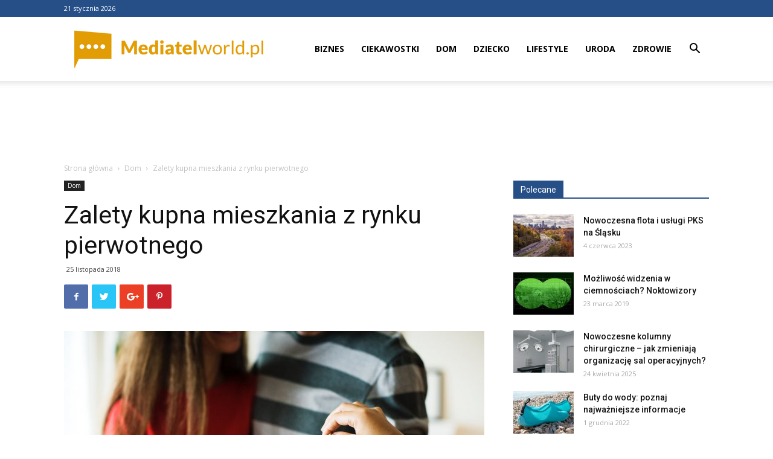

--- FILE ---
content_type: text/html; charset=UTF-8
request_url: https://www.mediatelworld.pl/zalety-kupna-mieszkania-z-rynku-pierwotnego/
body_size: 19539
content:
<!doctype html >
<!--[if IE 8]>    <html class="ie8" lang="en"> <![endif]-->
<!--[if IE 9]>    <html class="ie9" lang="en"> <![endif]-->
<!--[if gt IE 8]><!--> <html lang="pl-PL"> <!--<![endif]-->
<head>
    <title>Zalety kupna mieszkania z rynku pierwotnego - Mediatelworld.pl</title>
    <meta charset="UTF-8" />
    <meta name="viewport" content="width=device-width, initial-scale=1.0">
    <link rel="pingback" href="https://www.mediatelworld.pl/xmlrpc.php" />
    <meta name='robots' content='index, follow, max-image-preview:large, max-snippet:-1, max-video-preview:-1' />
<meta property="og:image" content="https://www.mediatelworld.pl/wp-content/uploads/2018/11/kupno-rynek-pierwotny.jpeg" /><link rel="icon" type="image/png" href="https://www.mediatelworld.pl/wp-content/uploads/2018/01/icon.png">
	<!-- This site is optimized with the Yoast SEO plugin v21.2 - https://yoast.com/wordpress/plugins/seo/ -->
	<link rel="canonical" href="https://www.mediatelworld.pl/zalety-kupna-mieszkania-z-rynku-pierwotnego/" />
	<meta name="twitter:label1" content="Napisane przez" />
	<meta name="twitter:data1" content="Redakcja" />
	<meta name="twitter:label2" content="Szacowany czas czytania" />
	<meta name="twitter:data2" content="3 minuty" />
	<script type="application/ld+json" class="yoast-schema-graph">{"@context":"https://schema.org","@graph":[{"@type":"WebPage","@id":"https://www.mediatelworld.pl/zalety-kupna-mieszkania-z-rynku-pierwotnego/","url":"https://www.mediatelworld.pl/zalety-kupna-mieszkania-z-rynku-pierwotnego/","name":"Zalety kupna mieszkania z rynku pierwotnego - Mediatelworld.pl","isPartOf":{"@id":"https://www.mediatelworld.pl/#website"},"primaryImageOfPage":{"@id":"https://www.mediatelworld.pl/zalety-kupna-mieszkania-z-rynku-pierwotnego/#primaryimage"},"image":{"@id":"https://www.mediatelworld.pl/zalety-kupna-mieszkania-z-rynku-pierwotnego/#primaryimage"},"thumbnailUrl":"https://www.mediatelworld.pl/wp-content/uploads/2018/11/kupno-rynek-pierwotny.jpeg","datePublished":"2018-11-25T09:57:43+00:00","dateModified":"2018-11-25T09:57:45+00:00","author":{"@id":"https://www.mediatelworld.pl/#/schema/person/503ffea9327b1e5fb37b2fcb37392e8e"},"breadcrumb":{"@id":"https://www.mediatelworld.pl/zalety-kupna-mieszkania-z-rynku-pierwotnego/#breadcrumb"},"inLanguage":"pl-PL","potentialAction":[{"@type":"ReadAction","target":["https://www.mediatelworld.pl/zalety-kupna-mieszkania-z-rynku-pierwotnego/"]}]},{"@type":"ImageObject","inLanguage":"pl-PL","@id":"https://www.mediatelworld.pl/zalety-kupna-mieszkania-z-rynku-pierwotnego/#primaryimage","url":"https://www.mediatelworld.pl/wp-content/uploads/2018/11/kupno-rynek-pierwotny.jpeg","contentUrl":"https://www.mediatelworld.pl/wp-content/uploads/2018/11/kupno-rynek-pierwotny.jpeg","width":"2247","height":"1500"},{"@type":"BreadcrumbList","@id":"https://www.mediatelworld.pl/zalety-kupna-mieszkania-z-rynku-pierwotnego/#breadcrumb","itemListElement":[{"@type":"ListItem","position":1,"name":"Strona główna","item":"https://www.mediatelworld.pl/"},{"@type":"ListItem","position":2,"name":"Zalety kupna mieszkania z rynku pierwotnego"}]},{"@type":"WebSite","@id":"https://www.mediatelworld.pl/#website","url":"https://www.mediatelworld.pl/","name":"Mediatelworld.pl","description":"","potentialAction":[{"@type":"SearchAction","target":{"@type":"EntryPoint","urlTemplate":"https://www.mediatelworld.pl/?s={search_term_string}"},"query-input":"required name=search_term_string"}],"inLanguage":"pl-PL"},{"@type":"Person","@id":"https://www.mediatelworld.pl/#/schema/person/503ffea9327b1e5fb37b2fcb37392e8e","name":"Redakcja","url":"https://www.mediatelworld.pl/author/redakcja/"}]}</script>
	<!-- / Yoast SEO plugin. -->


<link rel='dns-prefetch' href='//fonts.googleapis.com' />
<link rel="alternate" type="application/rss+xml" title="Mediatelworld.pl &raquo; Kanał z wpisami" href="https://www.mediatelworld.pl/feed/" />
<link rel="alternate" type="application/rss+xml" title="Mediatelworld.pl &raquo; Kanał z komentarzami" href="https://www.mediatelworld.pl/comments/feed/" />
<link rel="alternate" type="application/rss+xml" title="Mediatelworld.pl &raquo; Zalety kupna mieszkania z rynku pierwotnego Kanał z komentarzami" href="https://www.mediatelworld.pl/zalety-kupna-mieszkania-z-rynku-pierwotnego/feed/" />
<script type="text/javascript">
window._wpemojiSettings = {"baseUrl":"https:\/\/s.w.org\/images\/core\/emoji\/14.0.0\/72x72\/","ext":".png","svgUrl":"https:\/\/s.w.org\/images\/core\/emoji\/14.0.0\/svg\/","svgExt":".svg","source":{"concatemoji":"https:\/\/www.mediatelworld.pl\/wp-includes\/js\/wp-emoji-release.min.js?ver=6.3.1"}};
/*! This file is auto-generated */
!function(i,n){var o,s,e;function c(e){try{var t={supportTests:e,timestamp:(new Date).valueOf()};sessionStorage.setItem(o,JSON.stringify(t))}catch(e){}}function p(e,t,n){e.clearRect(0,0,e.canvas.width,e.canvas.height),e.fillText(t,0,0);var t=new Uint32Array(e.getImageData(0,0,e.canvas.width,e.canvas.height).data),r=(e.clearRect(0,0,e.canvas.width,e.canvas.height),e.fillText(n,0,0),new Uint32Array(e.getImageData(0,0,e.canvas.width,e.canvas.height).data));return t.every(function(e,t){return e===r[t]})}function u(e,t,n){switch(t){case"flag":return n(e,"\ud83c\udff3\ufe0f\u200d\u26a7\ufe0f","\ud83c\udff3\ufe0f\u200b\u26a7\ufe0f")?!1:!n(e,"\ud83c\uddfa\ud83c\uddf3","\ud83c\uddfa\u200b\ud83c\uddf3")&&!n(e,"\ud83c\udff4\udb40\udc67\udb40\udc62\udb40\udc65\udb40\udc6e\udb40\udc67\udb40\udc7f","\ud83c\udff4\u200b\udb40\udc67\u200b\udb40\udc62\u200b\udb40\udc65\u200b\udb40\udc6e\u200b\udb40\udc67\u200b\udb40\udc7f");case"emoji":return!n(e,"\ud83e\udef1\ud83c\udffb\u200d\ud83e\udef2\ud83c\udfff","\ud83e\udef1\ud83c\udffb\u200b\ud83e\udef2\ud83c\udfff")}return!1}function f(e,t,n){var r="undefined"!=typeof WorkerGlobalScope&&self instanceof WorkerGlobalScope?new OffscreenCanvas(300,150):i.createElement("canvas"),a=r.getContext("2d",{willReadFrequently:!0}),o=(a.textBaseline="top",a.font="600 32px Arial",{});return e.forEach(function(e){o[e]=t(a,e,n)}),o}function t(e){var t=i.createElement("script");t.src=e,t.defer=!0,i.head.appendChild(t)}"undefined"!=typeof Promise&&(o="wpEmojiSettingsSupports",s=["flag","emoji"],n.supports={everything:!0,everythingExceptFlag:!0},e=new Promise(function(e){i.addEventListener("DOMContentLoaded",e,{once:!0})}),new Promise(function(t){var n=function(){try{var e=JSON.parse(sessionStorage.getItem(o));if("object"==typeof e&&"number"==typeof e.timestamp&&(new Date).valueOf()<e.timestamp+604800&&"object"==typeof e.supportTests)return e.supportTests}catch(e){}return null}();if(!n){if("undefined"!=typeof Worker&&"undefined"!=typeof OffscreenCanvas&&"undefined"!=typeof URL&&URL.createObjectURL&&"undefined"!=typeof Blob)try{var e="postMessage("+f.toString()+"("+[JSON.stringify(s),u.toString(),p.toString()].join(",")+"));",r=new Blob([e],{type:"text/javascript"}),a=new Worker(URL.createObjectURL(r),{name:"wpTestEmojiSupports"});return void(a.onmessage=function(e){c(n=e.data),a.terminate(),t(n)})}catch(e){}c(n=f(s,u,p))}t(n)}).then(function(e){for(var t in e)n.supports[t]=e[t],n.supports.everything=n.supports.everything&&n.supports[t],"flag"!==t&&(n.supports.everythingExceptFlag=n.supports.everythingExceptFlag&&n.supports[t]);n.supports.everythingExceptFlag=n.supports.everythingExceptFlag&&!n.supports.flag,n.DOMReady=!1,n.readyCallback=function(){n.DOMReady=!0}}).then(function(){return e}).then(function(){var e;n.supports.everything||(n.readyCallback(),(e=n.source||{}).concatemoji?t(e.concatemoji):e.wpemoji&&e.twemoji&&(t(e.twemoji),t(e.wpemoji)))}))}((window,document),window._wpemojiSettings);
</script>
<style type="text/css">
img.wp-smiley,
img.emoji {
	display: inline !important;
	border: none !important;
	box-shadow: none !important;
	height: 1em !important;
	width: 1em !important;
	margin: 0 0.07em !important;
	vertical-align: -0.1em !important;
	background: none !important;
	padding: 0 !important;
}
</style>
	<link rel='stylesheet' id='wp-block-library-css' href='https://www.mediatelworld.pl/wp-includes/css/dist/block-library/style.min.css?ver=6.3.1' type='text/css' media='all' />
<style id='classic-theme-styles-inline-css' type='text/css'>
/*! This file is auto-generated */
.wp-block-button__link{color:#fff;background-color:#32373c;border-radius:9999px;box-shadow:none;text-decoration:none;padding:calc(.667em + 2px) calc(1.333em + 2px);font-size:1.125em}.wp-block-file__button{background:#32373c;color:#fff;text-decoration:none}
</style>
<style id='global-styles-inline-css' type='text/css'>
body{--wp--preset--color--black: #000000;--wp--preset--color--cyan-bluish-gray: #abb8c3;--wp--preset--color--white: #ffffff;--wp--preset--color--pale-pink: #f78da7;--wp--preset--color--vivid-red: #cf2e2e;--wp--preset--color--luminous-vivid-orange: #ff6900;--wp--preset--color--luminous-vivid-amber: #fcb900;--wp--preset--color--light-green-cyan: #7bdcb5;--wp--preset--color--vivid-green-cyan: #00d084;--wp--preset--color--pale-cyan-blue: #8ed1fc;--wp--preset--color--vivid-cyan-blue: #0693e3;--wp--preset--color--vivid-purple: #9b51e0;--wp--preset--gradient--vivid-cyan-blue-to-vivid-purple: linear-gradient(135deg,rgba(6,147,227,1) 0%,rgb(155,81,224) 100%);--wp--preset--gradient--light-green-cyan-to-vivid-green-cyan: linear-gradient(135deg,rgb(122,220,180) 0%,rgb(0,208,130) 100%);--wp--preset--gradient--luminous-vivid-amber-to-luminous-vivid-orange: linear-gradient(135deg,rgba(252,185,0,1) 0%,rgba(255,105,0,1) 100%);--wp--preset--gradient--luminous-vivid-orange-to-vivid-red: linear-gradient(135deg,rgba(255,105,0,1) 0%,rgb(207,46,46) 100%);--wp--preset--gradient--very-light-gray-to-cyan-bluish-gray: linear-gradient(135deg,rgb(238,238,238) 0%,rgb(169,184,195) 100%);--wp--preset--gradient--cool-to-warm-spectrum: linear-gradient(135deg,rgb(74,234,220) 0%,rgb(151,120,209) 20%,rgb(207,42,186) 40%,rgb(238,44,130) 60%,rgb(251,105,98) 80%,rgb(254,248,76) 100%);--wp--preset--gradient--blush-light-purple: linear-gradient(135deg,rgb(255,206,236) 0%,rgb(152,150,240) 100%);--wp--preset--gradient--blush-bordeaux: linear-gradient(135deg,rgb(254,205,165) 0%,rgb(254,45,45) 50%,rgb(107,0,62) 100%);--wp--preset--gradient--luminous-dusk: linear-gradient(135deg,rgb(255,203,112) 0%,rgb(199,81,192) 50%,rgb(65,88,208) 100%);--wp--preset--gradient--pale-ocean: linear-gradient(135deg,rgb(255,245,203) 0%,rgb(182,227,212) 50%,rgb(51,167,181) 100%);--wp--preset--gradient--electric-grass: linear-gradient(135deg,rgb(202,248,128) 0%,rgb(113,206,126) 100%);--wp--preset--gradient--midnight: linear-gradient(135deg,rgb(2,3,129) 0%,rgb(40,116,252) 100%);--wp--preset--font-size--small: 13px;--wp--preset--font-size--medium: 20px;--wp--preset--font-size--large: 36px;--wp--preset--font-size--x-large: 42px;--wp--preset--spacing--20: 0.44rem;--wp--preset--spacing--30: 0.67rem;--wp--preset--spacing--40: 1rem;--wp--preset--spacing--50: 1.5rem;--wp--preset--spacing--60: 2.25rem;--wp--preset--spacing--70: 3.38rem;--wp--preset--spacing--80: 5.06rem;--wp--preset--shadow--natural: 6px 6px 9px rgba(0, 0, 0, 0.2);--wp--preset--shadow--deep: 12px 12px 50px rgba(0, 0, 0, 0.4);--wp--preset--shadow--sharp: 6px 6px 0px rgba(0, 0, 0, 0.2);--wp--preset--shadow--outlined: 6px 6px 0px -3px rgba(255, 255, 255, 1), 6px 6px rgba(0, 0, 0, 1);--wp--preset--shadow--crisp: 6px 6px 0px rgba(0, 0, 0, 1);}:where(.is-layout-flex){gap: 0.5em;}:where(.is-layout-grid){gap: 0.5em;}body .is-layout-flow > .alignleft{float: left;margin-inline-start: 0;margin-inline-end: 2em;}body .is-layout-flow > .alignright{float: right;margin-inline-start: 2em;margin-inline-end: 0;}body .is-layout-flow > .aligncenter{margin-left: auto !important;margin-right: auto !important;}body .is-layout-constrained > .alignleft{float: left;margin-inline-start: 0;margin-inline-end: 2em;}body .is-layout-constrained > .alignright{float: right;margin-inline-start: 2em;margin-inline-end: 0;}body .is-layout-constrained > .aligncenter{margin-left: auto !important;margin-right: auto !important;}body .is-layout-constrained > :where(:not(.alignleft):not(.alignright):not(.alignfull)){max-width: var(--wp--style--global--content-size);margin-left: auto !important;margin-right: auto !important;}body .is-layout-constrained > .alignwide{max-width: var(--wp--style--global--wide-size);}body .is-layout-flex{display: flex;}body .is-layout-flex{flex-wrap: wrap;align-items: center;}body .is-layout-flex > *{margin: 0;}body .is-layout-grid{display: grid;}body .is-layout-grid > *{margin: 0;}:where(.wp-block-columns.is-layout-flex){gap: 2em;}:where(.wp-block-columns.is-layout-grid){gap: 2em;}:where(.wp-block-post-template.is-layout-flex){gap: 1.25em;}:where(.wp-block-post-template.is-layout-grid){gap: 1.25em;}.has-black-color{color: var(--wp--preset--color--black) !important;}.has-cyan-bluish-gray-color{color: var(--wp--preset--color--cyan-bluish-gray) !important;}.has-white-color{color: var(--wp--preset--color--white) !important;}.has-pale-pink-color{color: var(--wp--preset--color--pale-pink) !important;}.has-vivid-red-color{color: var(--wp--preset--color--vivid-red) !important;}.has-luminous-vivid-orange-color{color: var(--wp--preset--color--luminous-vivid-orange) !important;}.has-luminous-vivid-amber-color{color: var(--wp--preset--color--luminous-vivid-amber) !important;}.has-light-green-cyan-color{color: var(--wp--preset--color--light-green-cyan) !important;}.has-vivid-green-cyan-color{color: var(--wp--preset--color--vivid-green-cyan) !important;}.has-pale-cyan-blue-color{color: var(--wp--preset--color--pale-cyan-blue) !important;}.has-vivid-cyan-blue-color{color: var(--wp--preset--color--vivid-cyan-blue) !important;}.has-vivid-purple-color{color: var(--wp--preset--color--vivid-purple) !important;}.has-black-background-color{background-color: var(--wp--preset--color--black) !important;}.has-cyan-bluish-gray-background-color{background-color: var(--wp--preset--color--cyan-bluish-gray) !important;}.has-white-background-color{background-color: var(--wp--preset--color--white) !important;}.has-pale-pink-background-color{background-color: var(--wp--preset--color--pale-pink) !important;}.has-vivid-red-background-color{background-color: var(--wp--preset--color--vivid-red) !important;}.has-luminous-vivid-orange-background-color{background-color: var(--wp--preset--color--luminous-vivid-orange) !important;}.has-luminous-vivid-amber-background-color{background-color: var(--wp--preset--color--luminous-vivid-amber) !important;}.has-light-green-cyan-background-color{background-color: var(--wp--preset--color--light-green-cyan) !important;}.has-vivid-green-cyan-background-color{background-color: var(--wp--preset--color--vivid-green-cyan) !important;}.has-pale-cyan-blue-background-color{background-color: var(--wp--preset--color--pale-cyan-blue) !important;}.has-vivid-cyan-blue-background-color{background-color: var(--wp--preset--color--vivid-cyan-blue) !important;}.has-vivid-purple-background-color{background-color: var(--wp--preset--color--vivid-purple) !important;}.has-black-border-color{border-color: var(--wp--preset--color--black) !important;}.has-cyan-bluish-gray-border-color{border-color: var(--wp--preset--color--cyan-bluish-gray) !important;}.has-white-border-color{border-color: var(--wp--preset--color--white) !important;}.has-pale-pink-border-color{border-color: var(--wp--preset--color--pale-pink) !important;}.has-vivid-red-border-color{border-color: var(--wp--preset--color--vivid-red) !important;}.has-luminous-vivid-orange-border-color{border-color: var(--wp--preset--color--luminous-vivid-orange) !important;}.has-luminous-vivid-amber-border-color{border-color: var(--wp--preset--color--luminous-vivid-amber) !important;}.has-light-green-cyan-border-color{border-color: var(--wp--preset--color--light-green-cyan) !important;}.has-vivid-green-cyan-border-color{border-color: var(--wp--preset--color--vivid-green-cyan) !important;}.has-pale-cyan-blue-border-color{border-color: var(--wp--preset--color--pale-cyan-blue) !important;}.has-vivid-cyan-blue-border-color{border-color: var(--wp--preset--color--vivid-cyan-blue) !important;}.has-vivid-purple-border-color{border-color: var(--wp--preset--color--vivid-purple) !important;}.has-vivid-cyan-blue-to-vivid-purple-gradient-background{background: var(--wp--preset--gradient--vivid-cyan-blue-to-vivid-purple) !important;}.has-light-green-cyan-to-vivid-green-cyan-gradient-background{background: var(--wp--preset--gradient--light-green-cyan-to-vivid-green-cyan) !important;}.has-luminous-vivid-amber-to-luminous-vivid-orange-gradient-background{background: var(--wp--preset--gradient--luminous-vivid-amber-to-luminous-vivid-orange) !important;}.has-luminous-vivid-orange-to-vivid-red-gradient-background{background: var(--wp--preset--gradient--luminous-vivid-orange-to-vivid-red) !important;}.has-very-light-gray-to-cyan-bluish-gray-gradient-background{background: var(--wp--preset--gradient--very-light-gray-to-cyan-bluish-gray) !important;}.has-cool-to-warm-spectrum-gradient-background{background: var(--wp--preset--gradient--cool-to-warm-spectrum) !important;}.has-blush-light-purple-gradient-background{background: var(--wp--preset--gradient--blush-light-purple) !important;}.has-blush-bordeaux-gradient-background{background: var(--wp--preset--gradient--blush-bordeaux) !important;}.has-luminous-dusk-gradient-background{background: var(--wp--preset--gradient--luminous-dusk) !important;}.has-pale-ocean-gradient-background{background: var(--wp--preset--gradient--pale-ocean) !important;}.has-electric-grass-gradient-background{background: var(--wp--preset--gradient--electric-grass) !important;}.has-midnight-gradient-background{background: var(--wp--preset--gradient--midnight) !important;}.has-small-font-size{font-size: var(--wp--preset--font-size--small) !important;}.has-medium-font-size{font-size: var(--wp--preset--font-size--medium) !important;}.has-large-font-size{font-size: var(--wp--preset--font-size--large) !important;}.has-x-large-font-size{font-size: var(--wp--preset--font-size--x-large) !important;}
.wp-block-navigation a:where(:not(.wp-element-button)){color: inherit;}
:where(.wp-block-post-template.is-layout-flex){gap: 1.25em;}:where(.wp-block-post-template.is-layout-grid){gap: 1.25em;}
:where(.wp-block-columns.is-layout-flex){gap: 2em;}:where(.wp-block-columns.is-layout-grid){gap: 2em;}
.wp-block-pullquote{font-size: 1.5em;line-height: 1.6;}
</style>
<link rel='stylesheet' id='google-fonts-style-css' href='https://fonts.googleapis.com/css?family=Open+Sans%3A300italic%2C400%2C400italic%2C600%2C600italic%2C700%7CRoboto%3A300%2C400%2C400italic%2C500%2C500italic%2C700%2C900&#038;ver=8.7.2' type='text/css' media='all' />
<link rel='stylesheet' id='td-theme-css' href='https://www.mediatelworld.pl/wp-content/themes/Newspaper/style.css?ver=8.7.2' type='text/css' media='all' />
<script type='text/javascript' src='https://www.mediatelworld.pl/wp-includes/js/jquery/jquery.min.js?ver=3.7.0' id='jquery-core-js'></script>
<script type='text/javascript' src='https://www.mediatelworld.pl/wp-includes/js/jquery/jquery-migrate.min.js?ver=3.4.1' id='jquery-migrate-js'></script>
<link rel="https://api.w.org/" href="https://www.mediatelworld.pl/wp-json/" /><link rel="alternate" type="application/json" href="https://www.mediatelworld.pl/wp-json/wp/v2/posts/578" /><link rel="EditURI" type="application/rsd+xml" title="RSD" href="https://www.mediatelworld.pl/xmlrpc.php?rsd" />
<meta name="generator" content="WordPress 6.3.1" />
<link rel='shortlink' href='https://www.mediatelworld.pl/?p=578' />
<link rel="alternate" type="application/json+oembed" href="https://www.mediatelworld.pl/wp-json/oembed/1.0/embed?url=https%3A%2F%2Fwww.mediatelworld.pl%2Fzalety-kupna-mieszkania-z-rynku-pierwotnego%2F" />
<link rel="alternate" type="text/xml+oembed" href="https://www.mediatelworld.pl/wp-json/oembed/1.0/embed?url=https%3A%2F%2Fwww.mediatelworld.pl%2Fzalety-kupna-mieszkania-z-rynku-pierwotnego%2F&#038;format=xml" />
<!--[if lt IE 9]><script src="https://html5shim.googlecode.com/svn/trunk/html5.js"></script><![endif]-->
    <link rel="amphtml" href="https://www.mediatelworld.pl/zalety-kupna-mieszkania-z-rynku-pierwotnego/amp/">
<!-- JS generated by theme -->

<script>
    
    

	    var tdBlocksArray = []; //here we store all the items for the current page

	    //td_block class - each ajax block uses a object of this class for requests
	    function tdBlock() {
		    this.id = '';
		    this.block_type = 1; //block type id (1-234 etc)
		    this.atts = '';
		    this.td_column_number = '';
		    this.td_current_page = 1; //
		    this.post_count = 0; //from wp
		    this.found_posts = 0; //from wp
		    this.max_num_pages = 0; //from wp
		    this.td_filter_value = ''; //current live filter value
		    this.is_ajax_running = false;
		    this.td_user_action = ''; // load more or infinite loader (used by the animation)
		    this.header_color = '';
		    this.ajax_pagination_infinite_stop = ''; //show load more at page x
	    }


        // td_js_generator - mini detector
        (function(){
            var htmlTag = document.getElementsByTagName("html")[0];

	        if ( navigator.userAgent.indexOf("MSIE 10.0") > -1 ) {
                htmlTag.className += ' ie10';
            }

            if ( !!navigator.userAgent.match(/Trident.*rv\:11\./) ) {
                htmlTag.className += ' ie11';
            }

	        if ( navigator.userAgent.indexOf("Edge") > -1 ) {
                htmlTag.className += ' ieEdge';
            }

            if ( /(iPad|iPhone|iPod)/g.test(navigator.userAgent) ) {
                htmlTag.className += ' td-md-is-ios';
            }

            var user_agent = navigator.userAgent.toLowerCase();
            if ( user_agent.indexOf("android") > -1 ) {
                htmlTag.className += ' td-md-is-android';
            }

            if ( -1 !== navigator.userAgent.indexOf('Mac OS X')  ) {
                htmlTag.className += ' td-md-is-os-x';
            }

            if ( /chrom(e|ium)/.test(navigator.userAgent.toLowerCase()) ) {
               htmlTag.className += ' td-md-is-chrome';
            }

            if ( -1 !== navigator.userAgent.indexOf('Firefox') ) {
                htmlTag.className += ' td-md-is-firefox';
            }

            if ( -1 !== navigator.userAgent.indexOf('Safari') && -1 === navigator.userAgent.indexOf('Chrome') ) {
                htmlTag.className += ' td-md-is-safari';
            }

            if( -1 !== navigator.userAgent.indexOf('IEMobile') ){
                htmlTag.className += ' td-md-is-iemobile';
            }

        })();




        var tdLocalCache = {};

        ( function () {
            "use strict";

            tdLocalCache = {
                data: {},
                remove: function (resource_id) {
                    delete tdLocalCache.data[resource_id];
                },
                exist: function (resource_id) {
                    return tdLocalCache.data.hasOwnProperty(resource_id) && tdLocalCache.data[resource_id] !== null;
                },
                get: function (resource_id) {
                    return tdLocalCache.data[resource_id];
                },
                set: function (resource_id, cachedData) {
                    tdLocalCache.remove(resource_id);
                    tdLocalCache.data[resource_id] = cachedData;
                }
            };
        })();

    
    
var td_viewport_interval_list=[{"limitBottom":767,"sidebarWidth":228},{"limitBottom":1018,"sidebarWidth":300},{"limitBottom":1140,"sidebarWidth":324}];
var td_ajax_url="https:\/\/www.mediatelworld.pl\/wp-admin\/admin-ajax.php?td_theme_name=Newspaper&v=8.7.2";
var td_get_template_directory_uri="https:\/\/www.mediatelworld.pl\/wp-content\/themes\/Newspaper";
var tds_snap_menu="snap";
var tds_logo_on_sticky="show_header_logo";
var tds_header_style="7";
var td_please_wait="Prosz\u0119 czeka\u0107 ...";
var td_email_user_pass_incorrect="U\u017cytkownik lub has\u0142o niepoprawne!";
var td_email_user_incorrect="E-mail lub nazwa u\u017cytkownika jest niepoprawna!";
var td_email_incorrect="E-mail niepoprawny!";
var tds_more_articles_on_post_enable="";
var tds_more_articles_on_post_time_to_wait="";
var tds_more_articles_on_post_pages_distance_from_top=0;
var tds_theme_color_site_wide="#4db2ec";
var tds_smart_sidebar="enabled";
var tdThemeName="Newspaper";
var td_magnific_popup_translation_tPrev="Poprzedni (Strza\u0142ka w lewo)";
var td_magnific_popup_translation_tNext="Nast\u0119pny (Strza\u0142ka w prawo)";
var td_magnific_popup_translation_tCounter="%curr% z %total%";
var td_magnific_popup_translation_ajax_tError="Zawarto\u015b\u0107 z %url% nie mo\u017ce by\u0107 za\u0142adowana.";
var td_magnific_popup_translation_image_tError="Obraz #%curr% nie mo\u017ce by\u0107 za\u0142adowany.";
var tdDateNamesI18n={"month_names":["stycze\u0144","luty","marzec","kwiecie\u0144","maj","czerwiec","lipiec","sierpie\u0144","wrzesie\u0144","pa\u017adziernik","listopad","grudzie\u0144"],"month_names_short":["sty","lut","mar","kwi","maj","cze","lip","sie","wrz","pa\u017a","lis","gru"],"day_names":["niedziela","poniedzia\u0142ek","wtorek","\u015broda","czwartek","pi\u0105tek","sobota"],"day_names_short":["niedz.","pon.","wt.","\u015br.","czw.","pt.","sob."]};
var td_ad_background_click_link="";
var td_ad_background_click_target="";
</script>


<!-- Header style compiled by theme -->

<style>
    
.block-title > span,
    .block-title > span > a,
    .block-title > a,
    .block-title > label,
    .widgettitle,
    .widgettitle:after,
    .td-trending-now-title,
    .td-trending-now-wrapper:hover .td-trending-now-title,
    .wpb_tabs li.ui-tabs-active a,
    .wpb_tabs li:hover a,
    .vc_tta-container .vc_tta-color-grey.vc_tta-tabs-position-top.vc_tta-style-classic .vc_tta-tabs-container .vc_tta-tab.vc_active > a,
    .vc_tta-container .vc_tta-color-grey.vc_tta-tabs-position-top.vc_tta-style-classic .vc_tta-tabs-container .vc_tta-tab:hover > a,
    .td_block_template_1 .td-related-title .td-cur-simple-item,
    .woocommerce .product .products h2:not(.woocommerce-loop-product__title),
    .td-subcat-filter .td-subcat-dropdown:hover .td-subcat-more,
    .td-weather-information:before,
    .td-weather-week:before,
    .td_block_exchange .td-exchange-header:before,
    .td-theme-wrap .td_block_template_3 .td-block-title > *,
    .td-theme-wrap .td_block_template_4 .td-block-title > *,
    .td-theme-wrap .td_block_template_7 .td-block-title > *,
    .td-theme-wrap .td_block_template_9 .td-block-title:after,
    .td-theme-wrap .td_block_template_10 .td-block-title::before,
    .td-theme-wrap .td_block_template_11 .td-block-title::before,
    .td-theme-wrap .td_block_template_11 .td-block-title::after,
    .td-theme-wrap .td_block_template_14 .td-block-title,
    .td-theme-wrap .td_block_template_15 .td-block-title:before,
    .td-theme-wrap .td_block_template_17 .td-block-title:before {
        background-color: #264f87;
    }

    .woocommerce div.product .woocommerce-tabs ul.tabs li.active {
    	background-color: #264f87 !important;
    }

    .block-title,
    .td_block_template_1 .td-related-title,
    .wpb_tabs .wpb_tabs_nav,
    .vc_tta-container .vc_tta-color-grey.vc_tta-tabs-position-top.vc_tta-style-classic .vc_tta-tabs-container,
    .woocommerce div.product .woocommerce-tabs ul.tabs:before,
    .td-theme-wrap .td_block_template_5 .td-block-title > *,
    .td-theme-wrap .td_block_template_17 .td-block-title,
    .td-theme-wrap .td_block_template_17 .td-block-title::before {
        border-color: #264f87;
    }

    .td-theme-wrap .td_block_template_4 .td-block-title > *:before,
    .td-theme-wrap .td_block_template_17 .td-block-title::after {
        border-color: #264f87 transparent transparent transparent;
    }

    
    .td-header-wrap .td-header-top-menu-full,
    .td-header-wrap .top-header-menu .sub-menu {
        background-color: #264f87;
    }
    .td-header-style-8 .td-header-top-menu-full {
        background-color: transparent;
    }
    .td-header-style-8 .td-header-top-menu-full .td-header-top-menu {
        background-color: #264f87;
        padding-left: 15px;
        padding-right: 15px;
    }

    .td-header-wrap .td-header-top-menu-full .td-header-top-menu,
    .td-header-wrap .td-header-top-menu-full {
        border-bottom: none;
    }


    
    .td-header-top-menu,
    .td-header-top-menu a,
    .td-header-wrap .td-header-top-menu-full .td-header-top-menu,
    .td-header-wrap .td-header-top-menu-full a,
    .td-header-style-8 .td-header-top-menu,
    .td-header-style-8 .td-header-top-menu a,
    .td-header-top-menu .td-drop-down-search .entry-title a {
        color: #ffffff;
    }

    
    .top-header-menu .current-menu-item > a,
    .top-header-menu .current-menu-ancestor > a,
    .top-header-menu .current-category-ancestor > a,
    .top-header-menu li a:hover,
    .td-header-sp-top-widget .td-icon-search:hover {
        color: #eeeeee;
    }

    
    .td-header-wrap .td-header-sp-top-widget .td-icon-font,
    .td-header-style-7 .td-header-top-menu .td-social-icon-wrap .td-icon-font {
        color: #ffffff;
    }

    
    .td-header-wrap .td-header-sp-top-widget i.td-icon-font:hover {
        color: #eeeeee;
    }


    
    .td-footer-wrapper,
    .td-footer-wrapper .td_block_template_7 .td-block-title > *,
    .td-footer-wrapper .td_block_template_17 .td-block-title,
    .td-footer-wrapper .td-block-title-wrap .td-wrapper-pulldown-filter {
        background-color: #264f87;
    }

    
    .td-sub-footer-container {
        background-color: #0a4278;
    }

    
    .td-footer-wrapper::before {
        background-size: cover;
    }

    
    .td-footer-wrapper::before {
        background-position: center center;
    }

    
    .td-footer-wrapper::before {
        opacity: 0.1;
    }
</style>

<!-- Global Site Tag (gtag.js) - Google Analytics -->
<script async src="https://www.googletagmanager.com/gtag/js?id=UA-107409128-1"></script>
<script>
  window.dataLayer = window.dataLayer || [];
  function gtag(){dataLayer.push(arguments)};
  gtag('js', new Date());

  gtag('config', 'UA-107409128-1');
</script>
<script async src="//pagead2.googlesyndication.com/pagead/js/adsbygoogle.js"></script>
<script>
     (adsbygoogle = window.adsbygoogle || []).push({
          google_ad_client: "ca-pub-8297511127526851",
          enable_page_level_ads: true
     });
</script><script type="application/ld+json">
                        {
                            "@context": "http://schema.org",
                            "@type": "BreadcrumbList",
                            "itemListElement": [{
                            "@type": "ListItem",
                            "position": 1,
                                "item": {
                                "@type": "WebSite",
                                "@id": "https://www.mediatelworld.pl/",
                                "name": "Strona główna"                                               
                            }
                        },{
                            "@type": "ListItem",
                            "position": 2,
                                "item": {
                                "@type": "WebPage",
                                "@id": "https://www.mediatelworld.pl/kategoria/dom/",
                                "name": "Dom"
                            }
                        },{
                            "@type": "ListItem",
                            "position": 3,
                                "item": {
                                "@type": "WebPage",
                                "@id": "https://www.mediatelworld.pl/zalety-kupna-mieszkania-z-rynku-pierwotnego/",
                                "name": "Zalety kupna mieszkania z rynku pierwotnego"                                
                            }
                        }    ]
                        }
                       </script></head>

<body data-rsssl=1 class="post-template-default single single-post postid-578 single-format-standard zalety-kupna-mieszkania-z-rynku-pierwotnego global-block-template-1 td-full-layout" itemscope="itemscope" itemtype="https://schema.org/WebPage">

        <div class="td-scroll-up"><i class="td-icon-menu-up"></i></div>
    
    <div class="td-menu-background"></div>
<div id="td-mobile-nav">
    <div class="td-mobile-container">
        <!-- mobile menu top section -->
        <div class="td-menu-socials-wrap">
            <!-- socials -->
            <div class="td-menu-socials">
                            </div>
            <!-- close button -->
            <div class="td-mobile-close">
                <a href="#"><i class="td-icon-close-mobile"></i></a>
            </div>
        </div>

        <!-- login section -->
        
        <!-- menu section -->
        <div class="td-mobile-content">
            <div class="menu-main_menu-container"><ul id="menu-main_menu" class="td-mobile-main-menu"><li id="menu-item-117" class="menu-item menu-item-type-taxonomy menu-item-object-category menu-item-first menu-item-117"><a href="https://www.mediatelworld.pl/kategoria/biznes/">Biznes</a></li>
<li id="menu-item-68" class="menu-item menu-item-type-taxonomy menu-item-object-category menu-item-68"><a href="https://www.mediatelworld.pl/kategoria/ciekawostki/">Ciekawostki</a></li>
<li id="menu-item-118" class="menu-item menu-item-type-taxonomy menu-item-object-category current-post-ancestor current-menu-parent current-post-parent menu-item-118"><a href="https://www.mediatelworld.pl/kategoria/dom/">Dom</a></li>
<li id="menu-item-69" class="menu-item menu-item-type-taxonomy menu-item-object-category menu-item-69"><a href="https://www.mediatelworld.pl/kategoria/dziecko/">Dziecko</a></li>
<li id="menu-item-119" class="menu-item menu-item-type-taxonomy menu-item-object-category menu-item-119"><a href="https://www.mediatelworld.pl/kategoria/lifestyle/">Lifestyle</a></li>
<li id="menu-item-70" class="menu-item menu-item-type-taxonomy menu-item-object-category menu-item-70"><a href="https://www.mediatelworld.pl/kategoria/uroda/">Uroda</a></li>
<li id="menu-item-71" class="menu-item menu-item-type-taxonomy menu-item-object-category menu-item-71"><a href="https://www.mediatelworld.pl/kategoria/zdrowie/">Zdrowie</a></li>
</ul></div>        </div>
    </div>

    <!-- register/login section -->
    </div>    <div class="td-search-background"></div>
<div class="td-search-wrap-mob">
	<div class="td-drop-down-search" aria-labelledby="td-header-search-button">
		<form method="get" class="td-search-form" action="https://www.mediatelworld.pl/">
			<!-- close button -->
			<div class="td-search-close">
				<a href="#"><i class="td-icon-close-mobile"></i></a>
			</div>
			<div role="search" class="td-search-input">
				<span>Wyszukiwanie</span>
				<input id="td-header-search-mob" type="text" value="" name="s" autocomplete="off" />
			</div>
		</form>
		<div id="td-aj-search-mob"></div>
	</div>
</div>    
    
    <div id="td-outer-wrap" class="td-theme-wrap">
    
        <!--
Header style 7
-->


<div class="td-header-wrap td-header-style-7 ">
    
        <div class="td-header-top-menu-full td-container-wrap ">
        <div class="td-container td-header-row td-header-top-menu">
            
    <div class="top-bar-style-1">
        
<div class="td-header-sp-top-menu">


	        <div class="td_data_time">
            <div >

                21 stycznia 2026
            </div>
        </div>
    </div>
        <div class="td-header-sp-top-widget">
    
    
            </div>    </div>

<!-- LOGIN MODAL -->
        </div>
    </div>
    
    <div class="td-header-menu-wrap-full td-container-wrap ">
        
        <div class="td-header-menu-wrap td-header-gradient ">
            <div class="td-container td-header-row td-header-main-menu">
                <div class="td-header-sp-logo">
                            <a class="td-main-logo" href="https://www.mediatelworld.pl/">
            <img class="td-retina-data" data-retina="https://www.mediatelworld.pl/wp-content/uploads/2018/01/logo.png" src="https://www.mediatelworld.pl/wp-content/uploads/2018/01/logo.png" alt="Mediatelworld.pl"/>
            <span class="td-visual-hidden">Mediatelworld.pl</span>
        </a>
                    </div>
                    
    <div class="header-search-wrap">
        <div class="td-search-btns-wrap">
            <a id="td-header-search-button" href="#" role="button" class="dropdown-toggle " data-toggle="dropdown"><i class="td-icon-search"></i></a>
            <a id="td-header-search-button-mob" href="#" role="button" class="dropdown-toggle " data-toggle="dropdown"><i class="td-icon-search"></i></a>
        </div>

        <div class="td-drop-down-search" aria-labelledby="td-header-search-button">
            <form method="get" class="td-search-form" action="https://www.mediatelworld.pl/">
                <div role="search" class="td-head-form-search-wrap">
                    <input id="td-header-search" type="text" value="" name="s" autocomplete="off" /><input class="wpb_button wpb_btn-inverse btn" type="submit" id="td-header-search-top" value="Wyszukiwanie" />
                </div>
            </form>
            <div id="td-aj-search"></div>
        </div>
    </div>

<div id="td-header-menu" role="navigation">
    <div id="td-top-mobile-toggle"><a href="#"><i class="td-icon-font td-icon-mobile"></i></a></div>
    <div class="td-main-menu-logo td-logo-in-header">
        		<a class="td-mobile-logo td-sticky-header" href="https://www.mediatelworld.pl/">
			<img class="td-retina-data" data-retina="https://www.mediatelworld.pl/wp-content/uploads/2018/01/logo.png" src="https://www.mediatelworld.pl/wp-content/uploads/2018/01/logo.png" alt="Mediatelworld.pl"/>
		</a>
			<a class="td-header-logo td-sticky-header" href="https://www.mediatelworld.pl/">
			<img class="td-retina-data" data-retina="https://www.mediatelworld.pl/wp-content/uploads/2018/01/logo.png" src="https://www.mediatelworld.pl/wp-content/uploads/2018/01/logo.png" alt="Mediatelworld.pl"/>
		</a>
	    </div>
    <div class="menu-main_menu-container"><ul id="menu-main_menu-1" class="sf-menu"><li class="menu-item menu-item-type-taxonomy menu-item-object-category menu-item-first td-menu-item td-normal-menu menu-item-117"><a href="https://www.mediatelworld.pl/kategoria/biznes/">Biznes</a></li>
<li class="menu-item menu-item-type-taxonomy menu-item-object-category td-menu-item td-normal-menu menu-item-68"><a href="https://www.mediatelworld.pl/kategoria/ciekawostki/">Ciekawostki</a></li>
<li class="menu-item menu-item-type-taxonomy menu-item-object-category current-post-ancestor current-menu-parent current-post-parent td-menu-item td-normal-menu menu-item-118"><a href="https://www.mediatelworld.pl/kategoria/dom/">Dom</a></li>
<li class="menu-item menu-item-type-taxonomy menu-item-object-category td-menu-item td-normal-menu menu-item-69"><a href="https://www.mediatelworld.pl/kategoria/dziecko/">Dziecko</a></li>
<li class="menu-item menu-item-type-taxonomy menu-item-object-category td-menu-item td-normal-menu menu-item-119"><a href="https://www.mediatelworld.pl/kategoria/lifestyle/">Lifestyle</a></li>
<li class="menu-item menu-item-type-taxonomy menu-item-object-category td-menu-item td-normal-menu menu-item-70"><a href="https://www.mediatelworld.pl/kategoria/uroda/">Uroda</a></li>
<li class="menu-item menu-item-type-taxonomy menu-item-object-category td-menu-item td-normal-menu menu-item-71"><a href="https://www.mediatelworld.pl/kategoria/zdrowie/">Zdrowie</a></li>
</ul></div></div>            </div>
        </div>
    </div>

            <div class="td-banner-wrap-full td-container-wrap ">
            <div class="td-container-header td-header-row td-header-header">
                <div class="td-header-sp-recs">
                    <div class="td-header-rec-wrap">
    
 <!-- A generated by theme --> 

<script async src="//pagead2.googlesyndication.com/pagead/js/adsbygoogle.js"></script><div class="td-g-rec td-g-rec-id-header td_uid_1_697153d163583_rand td_block_template_1 ">
<script type="text/javascript">
var td_screen_width = window.innerWidth;

                    if ( td_screen_width >= 1140 ) {
                        /* large monitors */
                        document.write('<ins class="adsbygoogle" style="display:inline-block;width:728px;height:90px" data-ad-client="ca-pub-8297511127526851" data-ad-slot="3324294810"></ins>');
                        (adsbygoogle = window.adsbygoogle || []).push({});
                    }
            
	                    if ( td_screen_width >= 1019  && td_screen_width < 1140 ) {
	                        /* landscape tablets */
                        document.write('<ins class="adsbygoogle" style="display:inline-block;width:468px;height:60px" data-ad-client="ca-pub-8297511127526851" data-ad-slot="3324294810"></ins>');
	                        (adsbygoogle = window.adsbygoogle || []).push({});
	                    }
	                
                    if ( td_screen_width >= 768  && td_screen_width < 1019 ) {
                        /* portrait tablets */
                        document.write('<ins class="adsbygoogle" style="display:inline-block;width:468px;height:60px" data-ad-client="ca-pub-8297511127526851" data-ad-slot="3324294810"></ins>');
                        (adsbygoogle = window.adsbygoogle || []).push({});
                    }
                
                    if ( td_screen_width < 768 ) {
                        /* Phones */
                        document.write('<ins class="adsbygoogle" style="display:inline-block;width:320px;height:50px" data-ad-client="ca-pub-8297511127526851" data-ad-slot="3324294810"></ins>');
                        (adsbygoogle = window.adsbygoogle || []).push({});
                    }
                </script>
</div>

 <!-- end A --> 


</div>                </div>
            </div>
        </div>
    
</div><div class="td-main-content-wrap td-container-wrap">

    <div class="td-container td-post-template-default ">
        <div class="td-crumb-container"><div class="entry-crumbs"><span><a title="" class="entry-crumb" href="https://www.mediatelworld.pl/">Strona główna</a></span> <i class="td-icon-right td-bread-sep"></i> <span><a title="Zobacz wszystkie wiadomości Dom" class="entry-crumb" href="https://www.mediatelworld.pl/kategoria/dom/">Dom</a></span> <i class="td-icon-right td-bread-sep td-bred-no-url-last"></i> <span class="td-bred-no-url-last">Zalety kupna mieszkania z rynku pierwotnego</span></div></div>

        <div class="td-pb-row">
                                    <div class="td-pb-span8 td-main-content" role="main">
                            <div class="td-ss-main-content">
                                
    <article id="post-578" class="post-578 post type-post status-publish format-standard has-post-thumbnail hentry category-dom" itemscope itemtype="https://schema.org/Article">
        <div class="td-post-header">

            <ul class="td-category"><li class="entry-category"><a  href="https://www.mediatelworld.pl/kategoria/dom/">Dom</a></li></ul>
            <header class="td-post-title">
                <h1 class="entry-title">Zalety kupna mieszkania z rynku pierwotnego</h1>

                

                <div class="td-module-meta-info">
                                        <span class="td-post-date td-post-date-no-dot"><time class="entry-date updated td-module-date" datetime="2018-11-25T10:57:43+00:00" >25 listopada 2018</time></span>                                                        </div>

            </header>

        </div>

        <div class="td-post-sharing-top"><div id="td_uid_2_697153d16aaf6" class="td-post-sharing td-ps-bg td-ps-notext td-post-sharing-style1 "><div class="td-post-sharing-visible"><a class="td-social-sharing-button td-social-sharing-button-js td-social-network td-social-facebook" href="https://www.facebook.com/sharer.php?u=https%3A%2F%2Fwww.mediatelworld.pl%2Fzalety-kupna-mieszkania-z-rynku-pierwotnego%2F">
                                        <div class="td-social-but-icon"><i class="td-icon-facebook"></i></div>
                                        <div class="td-social-but-text">Facebook</div>
                                    </a><a class="td-social-sharing-button td-social-sharing-button-js td-social-network td-social-twitter" href="https://twitter.com/intent/tweet?text=Zalety+kupna+mieszkania+z+rynku+pierwotnego&url=https%3A%2F%2Fwww.mediatelworld.pl%2Fzalety-kupna-mieszkania-z-rynku-pierwotnego%2F&via=Mediatelworld.pl">
                                        <div class="td-social-but-icon"><i class="td-icon-twitter"></i></div>
                                        <div class="td-social-but-text">Twitter</div>
                                    </a><a class="td-social-sharing-button td-social-sharing-button-js td-social-network td-social-googleplus" href="https://plus.google.com/share?url=https://www.mediatelworld.pl/zalety-kupna-mieszkania-z-rynku-pierwotnego/">
                                        <div class="td-social-but-icon"><i class="td-icon-googleplus"></i></div>
                                        <div class="td-social-but-text">Google+</div>
                                    </a><a class="td-social-sharing-button td-social-sharing-button-js td-social-network td-social-pinterest" href="https://pinterest.com/pin/create/button/?url=https://www.mediatelworld.pl/zalety-kupna-mieszkania-z-rynku-pierwotnego/&amp;media=https://www.mediatelworld.pl/wp-content/uploads/2018/11/kupno-rynek-pierwotny.jpeg&description=Zalety+kupna+mieszkania+z+rynku+pierwotnego">
                                        <div class="td-social-but-icon"><i class="td-icon-pinterest"></i></div>
                                        <div class="td-social-but-text">Pinterest</div>
                                    </a><a class="td-social-sharing-button td-social-sharing-button-js td-social-network td-social-whatsapp" href="whatsapp://send?text=Zalety kupna mieszkania z rynku pierwotnego %0A%0A https://www.mediatelworld.pl/zalety-kupna-mieszkania-z-rynku-pierwotnego/">
                                        <div class="td-social-but-icon"><i class="td-icon-whatsapp"></i></div>
                                        <div class="td-social-but-text">WhatsApp</div>
                                    </a></div><div class="td-social-sharing-hidden"><ul class="td-pulldown-filter-list"></ul><a class="td-social-sharing-button td-social-handler td-social-expand-tabs" href="#" data-block-uid="td_uid_2_697153d16aaf6">
                                    <div class="td-social-but-icon"><i class="td-icon-plus td-social-expand-tabs-icon"></i></div>
                                </a></div></div></div>

        <div class="td-post-content">

        <div class="td-post-featured-image"><img width="696" height="465" class="entry-thumb" src="https://www.mediatelworld.pl/wp-content/uploads/2018/11/kupno-rynek-pierwotny-696x465.jpeg" srcset="https://www.mediatelworld.pl/wp-content/uploads/2018/11/kupno-rynek-pierwotny-696x465.jpeg 696w, https://www.mediatelworld.pl/wp-content/uploads/2018/11/kupno-rynek-pierwotny-300x200.jpeg 300w, https://www.mediatelworld.pl/wp-content/uploads/2018/11/kupno-rynek-pierwotny-768x513.jpeg 768w, https://www.mediatelworld.pl/wp-content/uploads/2018/11/kupno-rynek-pierwotny-1024x684.jpeg 1024w, https://www.mediatelworld.pl/wp-content/uploads/2018/11/kupno-rynek-pierwotny-1068x713.jpeg 1068w, https://www.mediatelworld.pl/wp-content/uploads/2018/11/kupno-rynek-pierwotny-629x420.jpeg 629w" sizes="(max-width: 696px) 100vw, 696px" alt="" title="kupno-rynek-pierwotny"/></div>
        <p>Chcesz kupić mieszkanie? Nie wiesz co wybrać: rynek wtórny czy rynek pierwotny? Dowiedz się więcej o zaletach kupna mieszkania prosto od dewelopera.<span id="more-578"></span></p>
<h2>Wybór lokalizacji</h2>
<p>Jedną z najważniejszych zalet kupna mieszkania z rynku pierwotnego jest wybór lokalizacji. Możesz wybrać taką, która będzie dla Ciebie najbardziej odpowiednia. Rynek mieszkań jest w tej chwili tak rozbudowany, że znalezienie lokalu w wymarzonej lokalizacji nie powinno stanowić żadnego problemu. Ogromne zainteresowanie mieszkaniami sprawia, że coraz więcej deweloperów decyduje się na inwestycje nie tylko w centrum miasta &#8211; na obrzeżach miast także możemy znaleźć <a href="https://republikawnetrz.pl/inwestycje/">mieszkania deweloperskie</a>. Wrocław oferuje naprawdę bogatą ofertę mikroapartamentów, kawalerek, a także mieszkań rodzinnych.</p>
<h2>Wybór dewelopera i mieszkania</h2>

 <!-- A generated by theme --> 

<script async src="//pagead2.googlesyndication.com/pagead/js/adsbygoogle.js"></script><div class="td-g-rec td-g-rec-id-content_inlineleft td_uid_3_697153d16b251_rand td_block_template_1 ">
<script type="text/javascript">
var td_screen_width = window.innerWidth;

                    if ( td_screen_width >= 1140 ) {
                        /* large monitors */
                        document.write('<ins class="adsbygoogle" style="display:inline-block;width:300px;height:250px" data-ad-client="ca-pub-8297511127526851" data-ad-slot="6285747496"></ins>');
                        (adsbygoogle = window.adsbygoogle || []).push({});
                    }
            
	                    if ( td_screen_width >= 1019  && td_screen_width < 1140 ) {
	                        /* landscape tablets */
                        document.write('<ins class="adsbygoogle" style="display:inline-block;width:300px;height:250px" data-ad-client="ca-pub-8297511127526851" data-ad-slot="6285747496"></ins>');
	                        (adsbygoogle = window.adsbygoogle || []).push({});
	                    }
	                
                    if ( td_screen_width >= 768  && td_screen_width < 1019 ) {
                        /* portrait tablets */
                        document.write('<ins class="adsbygoogle" style="display:inline-block;width:200px;height:200px" data-ad-client="ca-pub-8297511127526851" data-ad-slot="6285747496"></ins>');
                        (adsbygoogle = window.adsbygoogle || []).push({});
                    }
                
                    if ( td_screen_width < 768 ) {
                        /* Phones */
                        document.write('<ins class="adsbygoogle" style="display:inline-block;width:300px;height:250px" data-ad-client="ca-pub-8297511127526851" data-ad-slot="6285747496"></ins>');
                        (adsbygoogle = window.adsbygoogle || []).push({});
                    }
                </script>
</div>

 <!-- end A --> 

<p>Kolejną zaletą jest możliwość wyboru nie tylko lokalizacji, ale także:</p>
<ul>
<li>piętra,</li>
<li>metrażu,</li>
<li>liczby pokoi.</li>
</ul>
<p>Jednym słowem: masz wpływ na wszystko. Możesz wybrać układ mieszkania, liczbę pokoi, dodatkowe przestrzenie (balkon, taras, ogródek), które sprostają Twoim wymaganiom. Przy wyborze mieszkania z rynku pierwotnego masz duże szanse, że znajdziesz lokal, który będzie najbardziej zbliżony do Twojego ideału.</p>
<h2>Ochrona i rękojmia</h2>
<p>Decydując się na zakup mieszkania z rynku pierwotnego jesteś chroniony ustawą deweloperską. Obowiązkiem każdego dewelopera jest udzielenie rękojmi na zakup mieszkania. Deweloper, od którego kupujemy lokal, powinien dostarczyć Ci prospekt informacyjny, w którym zawarte są wszelkie informacje dotyczące samego dewelopera, jego inwestycji, a także zakresu prac w konkretnym lokalu. Jeżeli przy odbiorze Twojego mieszkania bądź przez kolejne 5 lat od sprzedaży, zauważysz wady fizyczne możesz ubiegać się o ich usunięcie na koszt dewelopera.</p>
<h2>Cena mieszkania i podatek</h2>
<p>Bardzo dużo osób odrzuca mieszkania z rynku pierwotnego ze względu na długi czas oczekiwania, a także spory koszt. Biorąc jednak pod uwagę, że nowe mieszkanie jest doskonałą inwestycją kapitałową, a jego kupno nie wiąże się z zapłatą podatku od czynności cywilno-prawnych, cena wydaje się być rozsądna. Obecny rynek mieszkaniowy stwarza doskonałe warunki do tego, aby nowe mieszkanie stało się doskonałą inwestycją w przyszłość. Dodatkowo, przez długi czas nie będzie trzeba ponosić kosztów za eksploatację budynku – niskie opłaty na tak zwany fundusz remontowy. Ponadto, kupując mieszkanie od dewelopera, często możemy liczyć na uzyskanie rabatów np. na wykończenie lokalu.</p>
<h2>Wpływ na wygląd mieszkania od samego początku</h2>
<p>Kupując mieszkania od dewelopera najczęściej masz możliwość wyboru jego wykończenia. Możesz odebrać mieszkanie w stanie deweloperskim, czyli „surowym”, a także wykończone „pod klucz”. W obydwóch przypadkach od samego początku masz realny wpływ na wygląd Twojego nowego mieszkania. Kupno lokalu z rynku pierwotnego to okazja na zaprojektowanie własnego wnętrza i urządzenie go wedle własnego pomysłu.</p>
<h2>Nowe budownictwo – nowoczesna technologia</h2>
<p>Mieszkania na sprzedaż od dewelopera oparte są na nowoczesnych technologiach budowy. Oznacza to, że w nowym budynku możemy czuć się o wiele bezpieczniej ze względu na system zabezpieczeń takich jak na przykład monitoring. Dodatkowo udogodnienia takie jak podziemne parkingi, szerokie klatki schodowe, tarasy bądź ogródki poprawiają jakość i komfort życia.</p>
<p>Kupno mieszkania z rynku pierwotnego niesie za sobą możliwość stworzenia własnego wnętrza, które będzie spełniało wszystkie wymagania jego mieszkańców. Wybór lokalizacji, metrażu, liczby pokoi to luksus, który niewątpliwie wpłynie na późniejszy komfort mieszkania. Kupując mieszkanie z rynku pierwotnego możesz czuć się bezpiecznie nie tylko ze względu na nowoczesny system budowy i technologii, ale przede wszystkim na ochronę prawną wynikającą z ustawy deweloperskiej.</p>
        </div>


        <footer>
                        
            <div class="td-post-source-tags">
                                            </div>

            <div class="td-post-sharing-bottom"><div class="td-post-sharing-classic"><iframe frameBorder="0" src="https://www.facebook.com/plugins/like.php?href=https://www.mediatelworld.pl/zalety-kupna-mieszkania-z-rynku-pierwotnego/&amp;layout=button_count&amp;show_faces=false&amp;width=105&amp;action=like&amp;colorscheme=light&amp;height=21" style="border:none; overflow:hidden; width:105px; height:21px; background-color:transparent;"></iframe></div><div id="td_uid_4_697153d16b4d2" class="td-post-sharing td-ps-bg td-ps-notext td-post-sharing-style1 "><div class="td-post-sharing-visible"><a class="td-social-sharing-button td-social-sharing-button-js td-social-network td-social-facebook" href="https://www.facebook.com/sharer.php?u=https%3A%2F%2Fwww.mediatelworld.pl%2Fzalety-kupna-mieszkania-z-rynku-pierwotnego%2F">
                                        <div class="td-social-but-icon"><i class="td-icon-facebook"></i></div>
                                        <div class="td-social-but-text">Facebook</div>
                                    </a><a class="td-social-sharing-button td-social-sharing-button-js td-social-network td-social-twitter" href="https://twitter.com/intent/tweet?text=Zalety+kupna+mieszkania+z+rynku+pierwotnego&url=https%3A%2F%2Fwww.mediatelworld.pl%2Fzalety-kupna-mieszkania-z-rynku-pierwotnego%2F&via=Mediatelworld.pl">
                                        <div class="td-social-but-icon"><i class="td-icon-twitter"></i></div>
                                        <div class="td-social-but-text">Twitter</div>
                                    </a><a class="td-social-sharing-button td-social-sharing-button-js td-social-network td-social-googleplus" href="https://plus.google.com/share?url=https://www.mediatelworld.pl/zalety-kupna-mieszkania-z-rynku-pierwotnego/">
                                        <div class="td-social-but-icon"><i class="td-icon-googleplus"></i></div>
                                        <div class="td-social-but-text">Google+</div>
                                    </a><a class="td-social-sharing-button td-social-sharing-button-js td-social-network td-social-pinterest" href="https://pinterest.com/pin/create/button/?url=https://www.mediatelworld.pl/zalety-kupna-mieszkania-z-rynku-pierwotnego/&amp;media=https://www.mediatelworld.pl/wp-content/uploads/2018/11/kupno-rynek-pierwotny.jpeg&description=Zalety+kupna+mieszkania+z+rynku+pierwotnego">
                                        <div class="td-social-but-icon"><i class="td-icon-pinterest"></i></div>
                                        <div class="td-social-but-text">Pinterest</div>
                                    </a><a class="td-social-sharing-button td-social-sharing-button-js td-social-network td-social-whatsapp" href="whatsapp://send?text=Zalety kupna mieszkania z rynku pierwotnego %0A%0A https://www.mediatelworld.pl/zalety-kupna-mieszkania-z-rynku-pierwotnego/">
                                        <div class="td-social-but-icon"><i class="td-icon-whatsapp"></i></div>
                                        <div class="td-social-but-text">WhatsApp</div>
                                    </a></div><div class="td-social-sharing-hidden"><ul class="td-pulldown-filter-list"></ul><a class="td-social-sharing-button td-social-handler td-social-expand-tabs" href="#" data-block-uid="td_uid_4_697153d16b4d2">
                                    <div class="td-social-but-icon"><i class="td-icon-plus td-social-expand-tabs-icon"></i></div>
                                </a></div></div></div>            <div class="td-block-row td-post-next-prev"><div class="td-block-span6 td-post-prev-post"><div class="td-post-next-prev-content"><span>Poprzedni artykuł</span><a href="https://www.mediatelworld.pl/czy-wynajem-podnosnikow-koszowych-jest-drogi/">Czy wynajem podnośników koszowych jest drogi?</a></div></div><div class="td-next-prev-separator"></div><div class="td-block-span6 td-post-next-post"><div class="td-post-next-prev-content"><span>Następny artykuł</span><a href="https://www.mediatelworld.pl/jak-dzialaja-dystrybutory-paliw/">Jak działają dystrybutory paliw?</a></div></div></div>            <div class="td-author-name vcard author" style="display: none"><span class="fn"><a href="https://www.mediatelworld.pl/author/redakcja/">Redakcja</a></span></div>	        <span class="td-page-meta" itemprop="author" itemscope itemtype="https://schema.org/Person"><meta itemprop="name" content="Redakcja"></span><meta itemprop="datePublished" content="2018-11-25T10:57:43+00:00"><meta itemprop="dateModified" content="2018-11-25T10:57:45+01:00"><meta itemscope itemprop="mainEntityOfPage" itemType="https://schema.org/WebPage" itemid="https://www.mediatelworld.pl/zalety-kupna-mieszkania-z-rynku-pierwotnego/"/><span class="td-page-meta" itemprop="publisher" itemscope itemtype="https://schema.org/Organization"><span class="td-page-meta" itemprop="logo" itemscope itemtype="https://schema.org/ImageObject"><meta itemprop="url" content="https://www.mediatelworld.pl/wp-content/uploads/2018/01/logo.png"></span><meta itemprop="name" content="Mediatelworld.pl"></span><meta itemprop="headline " content="Zalety kupna mieszkania z rynku pierwotnego"><span class="td-page-meta" itemprop="image" itemscope itemtype="https://schema.org/ImageObject"><meta itemprop="url" content="https://www.mediatelworld.pl/wp-content/uploads/2018/11/kupno-rynek-pierwotny.jpeg"><meta itemprop="width" content="2247"><meta itemprop="height" content="1500"></span>        </footer>

    </article> <!-- /.post -->

    <div class="td_block_wrap td_block_related_posts td_uid_5_697153d16f701_rand td_with_ajax_pagination td-pb-border-top td_block_template_1"  data-td-block-uid="td_uid_5_697153d16f701" ><script>var block_td_uid_5_697153d16f701 = new tdBlock();
block_td_uid_5_697153d16f701.id = "td_uid_5_697153d16f701";
block_td_uid_5_697153d16f701.atts = '{"limit":3,"ajax_pagination":"next_prev","live_filter":"cur_post_same_categories","td_ajax_filter_type":"td_custom_related","class":"td_uid_5_697153d16f701_rand","td_column_number":3,"live_filter_cur_post_id":578,"live_filter_cur_post_author":"1","block_template_id":"","header_color":"","ajax_pagination_infinite_stop":"","offset":"","td_ajax_preloading":"","td_filter_default_txt":"","td_ajax_filter_ids":"","el_class":"","color_preset":"","border_top":"","css":"","tdc_css":"","tdc_css_class":"td_uid_5_697153d16f701_rand","tdc_css_class_style":"td_uid_5_697153d16f701_rand_style"}';
block_td_uid_5_697153d16f701.td_column_number = "3";
block_td_uid_5_697153d16f701.block_type = "td_block_related_posts";
block_td_uid_5_697153d16f701.post_count = "3";
block_td_uid_5_697153d16f701.found_posts = "120";
block_td_uid_5_697153d16f701.header_color = "";
block_td_uid_5_697153d16f701.ajax_pagination_infinite_stop = "";
block_td_uid_5_697153d16f701.max_num_pages = "40";
tdBlocksArray.push(block_td_uid_5_697153d16f701);
</script><h4 class="td-related-title td-block-title"><a id="td_uid_6_697153d173241" class="td-related-left td-cur-simple-item" data-td_filter_value="" data-td_block_id="td_uid_5_697153d16f701" href="#">PODOBNE ARTYKUŁY</a><a id="td_uid_7_697153d173246" class="td-related-right" data-td_filter_value="td_related_more_from_author" data-td_block_id="td_uid_5_697153d16f701" href="#">WIĘCEJ OD AUTORA</a></h4><div id=td_uid_5_697153d16f701 class="td_block_inner">

	<div class="td-related-row">

	<div class="td-related-span4">

        <div class="td_module_related_posts td-animation-stack td_mod_related_posts">
            <div class="td-module-image">
                <div class="td-module-thumb"><a href="https://www.mediatelworld.pl/luksusowe-apartamenty-w-swinoujsciu-z-widokiem-na-morze-przewodnik-po-najbardziej-prestizowych-lokalizacjach/" rel="bookmark" class="td-image-wrap" title="Luksusowe apartamenty w Świnoujściu z widokiem na morze – przewodnik po najbardziej prestiżowych lokalizacjach"><img width="218" height="150" class="entry-thumb" src="https://www.mediatelworld.pl/wp-content/uploads/2025/12/michalina-apartamenty-bryza.pl-swinoujscie-apartamenty-218x150.jpg" srcset="https://www.mediatelworld.pl/wp-content/uploads/2025/12/michalina-apartamenty-bryza.pl-swinoujscie-apartamenty-218x150.jpg 218w, https://www.mediatelworld.pl/wp-content/uploads/2025/12/michalina-apartamenty-bryza.pl-swinoujscie-apartamenty-100x70.jpg 100w" sizes="(max-width: 218px) 100vw, 218px" alt="michalina-apartamenty-bryza.pl - świnoujście apartamenty.jpg" title="Luksusowe apartamenty w Świnoujściu z widokiem na morze – przewodnik po najbardziej prestiżowych lokalizacjach"/></a></div>                            </div>
            <div class="item-details">
                <h3 class="entry-title td-module-title"><a href="https://www.mediatelworld.pl/luksusowe-apartamenty-w-swinoujsciu-z-widokiem-na-morze-przewodnik-po-najbardziej-prestizowych-lokalizacjach/" rel="bookmark" title="Luksusowe apartamenty w Świnoujściu z widokiem na morze – przewodnik po najbardziej prestiżowych lokalizacjach">Luksusowe apartamenty w Świnoujściu z widokiem na morze – przewodnik po najbardziej prestiżowych lokalizacjach</a></h3>            </div>
        </div>
        
	</div> <!-- ./td-related-span4 -->

	<div class="td-related-span4">

        <div class="td_module_related_posts td-animation-stack td_mod_related_posts">
            <div class="td-module-image">
                <div class="td-module-thumb"><a href="https://www.mediatelworld.pl/apartament-w-swinoujsciu-dla-milosnikow-designu-przeglad-najciekawszych-wnetrz-inspirowanych-swiatowymi-trendami/" rel="bookmark" class="td-image-wrap" title="Apartament w Świnoujściu dla miłośników designu – przegląd najciekawszych wnętrz inspirowanych światowymi trendami"><img width="218" height="150" class="entry-thumb" src="https://www.mediatelworld.pl/wp-content/uploads/2025/10/apartamenty-bryza-apartamenty-bryza_Swinoujscie-apartamenty-2-218x150.jpg" srcset="https://www.mediatelworld.pl/wp-content/uploads/2025/10/apartamenty-bryza-apartamenty-bryza_Swinoujscie-apartamenty-2-218x150.jpg 218w, https://www.mediatelworld.pl/wp-content/uploads/2025/10/apartamenty-bryza-apartamenty-bryza_Swinoujscie-apartamenty-2-100x70.jpg 100w" sizes="(max-width: 218px) 100vw, 218px" alt="apartamenty bryza - apartamenty-bryza_Świnoujście - apartamenty (2).jpg" title="Apartament w Świnoujściu dla miłośników designu – przegląd najciekawszych wnętrz inspirowanych światowymi trendami"/></a></div>                            </div>
            <div class="item-details">
                <h3 class="entry-title td-module-title"><a href="https://www.mediatelworld.pl/apartament-w-swinoujsciu-dla-milosnikow-designu-przeglad-najciekawszych-wnetrz-inspirowanych-swiatowymi-trendami/" rel="bookmark" title="Apartament w Świnoujściu dla miłośników designu – przegląd najciekawszych wnętrz inspirowanych światowymi trendami">Apartament w Świnoujściu dla miłośników designu – przegląd najciekawszych wnętrz inspirowanych światowymi trendami</a></h3>            </div>
        </div>
        
	</div> <!-- ./td-related-span4 -->

	<div class="td-related-span4">

        <div class="td_module_related_posts td-animation-stack td_mod_related_posts">
            <div class="td-module-image">
                <div class="td-module-thumb"><a href="https://www.mediatelworld.pl/jak-unikac-bledow-przy-izolacji-dachu-betonowego-najczestsze-pulapki-i-ich-rozwiazania/" rel="bookmark" class="td-image-wrap" title="Jak unikać błędów przy izolacji dachu betonowego: najczęstsze pułapki i ich rozwiązania"><img width="218" height="150" class="entry-thumb" src="https://www.mediatelworld.pl/wp-content/uploads/2025/11/alchimica_hydroizolacja-dachu-3-218x150.jpg" srcset="https://www.mediatelworld.pl/wp-content/uploads/2025/11/alchimica_hydroizolacja-dachu-3-218x150.jpg 218w, https://www.mediatelworld.pl/wp-content/uploads/2025/11/alchimica_hydroizolacja-dachu-3-100x70.jpg 100w" sizes="(max-width: 218px) 100vw, 218px" alt="alchimica_hydroizolacja dachu (3).jpg" title="Jak unikać błędów przy izolacji dachu betonowego: najczęstsze pułapki i ich rozwiązania"/></a></div>                            </div>
            <div class="item-details">
                <h3 class="entry-title td-module-title"><a href="https://www.mediatelworld.pl/jak-unikac-bledow-przy-izolacji-dachu-betonowego-najczestsze-pulapki-i-ich-rozwiazania/" rel="bookmark" title="Jak unikać błędów przy izolacji dachu betonowego: najczęstsze pułapki i ich rozwiązania">Jak unikać błędów przy izolacji dachu betonowego: najczęstsze pułapki i ich rozwiązania</a></h3>            </div>
        </div>
        
	</div> <!-- ./td-related-span4 --></div><!--./row-fluid--></div><div class="td-next-prev-wrap"><a href="#" class="td-ajax-prev-page ajax-page-disabled" id="prev-page-td_uid_5_697153d16f701" data-td_block_id="td_uid_5_697153d16f701"><i class="td-icon-font td-icon-menu-left"></i></a><a href="#"  class="td-ajax-next-page" id="next-page-td_uid_5_697153d16f701" data-td_block_id="td_uid_5_697153d16f701"><i class="td-icon-font td-icon-menu-right"></i></a></div></div> <!-- ./block -->
                            </div>
                        </div>
                        <div class="td-pb-span4 td-main-sidebar" role="complementary">
                            <div class="td-ss-main-sidebar">
                                <div class="td_block_wrap td_block_7 td_block_widget td_uid_8_697153d179622_rand td-pb-border-top td_block_template_1 td-column-1 td_block_padding"  data-td-block-uid="td_uid_8_697153d179622" ><script>var block_td_uid_8_697153d179622 = new tdBlock();
block_td_uid_8_697153d179622.id = "td_uid_8_697153d179622";
block_td_uid_8_697153d179622.atts = '{"custom_title":"Polecane","custom_url":"","block_template_id":"","header_color":"#","header_text_color":"#","limit":"4","offset":"","el_class":"","post_ids":"","category_id":"","category_ids":"","tag_slug":"","autors_id":"","installed_post_types":"","sort":"random_posts","td_ajax_filter_type":"","td_ajax_filter_ids":"","td_filter_default_txt":"All","td_ajax_preloading":"","ajax_pagination":"","ajax_pagination_infinite_stop":"","class":"td_block_widget td_uid_8_697153d179622_rand","separator":"","m6_tl":"","f_header_font_header":"","f_header_font_title":"Block header","f_header_font_reset":"","f_header_font_family":"","f_header_font_size":"","f_header_font_line_height":"","f_header_font_style":"","f_header_font_weight":"","f_header_font_transform":"","f_header_font_spacing":"","f_header_":"","f_ajax_font_title":"Ajax categories","f_ajax_font_reset":"","f_ajax_font_family":"","f_ajax_font_size":"","f_ajax_font_line_height":"","f_ajax_font_style":"","f_ajax_font_weight":"","f_ajax_font_transform":"","f_ajax_font_spacing":"","f_ajax_":"","f_more_font_title":"Load more button","f_more_font_reset":"","f_more_font_family":"","f_more_font_size":"","f_more_font_line_height":"","f_more_font_style":"","f_more_font_weight":"","f_more_font_transform":"","f_more_font_spacing":"","f_more_":"","m6f_title_font_header":"","m6f_title_font_title":"Article title","m6f_title_font_reset":"","m6f_title_font_family":"","m6f_title_font_size":"","m6f_title_font_line_height":"","m6f_title_font_style":"","m6f_title_font_weight":"","m6f_title_font_transform":"","m6f_title_font_spacing":"","m6f_title_":"","m6f_cat_font_title":"Article category tag","m6f_cat_font_reset":"","m6f_cat_font_family":"","m6f_cat_font_size":"","m6f_cat_font_line_height":"","m6f_cat_font_style":"","m6f_cat_font_weight":"","m6f_cat_font_transform":"","m6f_cat_font_spacing":"","m6f_cat_":"","m6f_meta_font_title":"Article meta info","m6f_meta_font_reset":"","m6f_meta_font_family":"","m6f_meta_font_size":"","m6f_meta_font_line_height":"","m6f_meta_font_style":"","m6f_meta_font_weight":"","m6f_meta_font_transform":"","m6f_meta_font_spacing":"","m6f_meta_":"","css":"","tdc_css":"","td_column_number":1,"color_preset":"","border_top":"","tdc_css_class":"td_uid_8_697153d179622_rand","tdc_css_class_style":"td_uid_8_697153d179622_rand_style"}';
block_td_uid_8_697153d179622.td_column_number = "1";
block_td_uid_8_697153d179622.block_type = "td_block_7";
block_td_uid_8_697153d179622.post_count = "4";
block_td_uid_8_697153d179622.found_posts = "578";
block_td_uid_8_697153d179622.header_color = "#";
block_td_uid_8_697153d179622.ajax_pagination_infinite_stop = "";
block_td_uid_8_697153d179622.max_num_pages = "145";
tdBlocksArray.push(block_td_uid_8_697153d179622);
</script><div class="td-block-title-wrap"><h4 class="block-title td-block-title"><span class="td-pulldown-size">Polecane</span></h4></div><div id=td_uid_8_697153d179622 class="td_block_inner">

	<div class="td-block-span12">

        <div class="td_module_6 td_module_wrap td-animation-stack">

        <div class="td-module-thumb"><a href="https://www.mediatelworld.pl/nowoczesna-flota-i-uslugi-pks-na-slasku/" rel="bookmark" class="td-image-wrap" title="Nowoczesna flota i usługi PKS na Śląsku"><img width="100" height="70" class="entry-thumb" src="https://www.mediatelworld.pl/wp-content/uploads/2023/06/lukasz-sindbad-sindbad-25-100x70.jpg" srcset="https://www.mediatelworld.pl/wp-content/uploads/2023/06/lukasz-sindbad-sindbad-25-100x70.jpg 100w, https://www.mediatelworld.pl/wp-content/uploads/2023/06/lukasz-sindbad-sindbad-25-218x150.jpg 218w" sizes="(max-width: 100px) 100vw, 100px" alt="łukasz - sindbad - sindbad (25).jpg" title="Nowoczesna flota i usługi PKS na Śląsku"/></a></div>
        <div class="item-details">
            <h3 class="entry-title td-module-title"><a href="https://www.mediatelworld.pl/nowoczesna-flota-i-uslugi-pks-na-slasku/" rel="bookmark" title="Nowoczesna flota i usługi PKS na Śląsku">Nowoczesna flota i usługi PKS na Śląsku</a></h3>            <div class="td-module-meta-info">
                                                <span class="td-post-date"><time class="entry-date updated td-module-date" datetime="2023-06-04T14:57:54+00:00" >4 czerwca 2023</time></span>                            </div>
        </div>

        </div>

        
	</div> <!-- ./td-block-span12 -->

	<div class="td-block-span12">

        <div class="td_module_6 td_module_wrap td-animation-stack">

        <div class="td-module-thumb"><a href="https://www.mediatelworld.pl/mozliwosc-widzenia-w-ciemnosciach-noktowizory/" rel="bookmark" class="td-image-wrap" title="Możliwość widzenia w ciemnościach? Noktowizory"><img width="100" height="70" class="entry-thumb" src="https://www.mediatelworld.pl/wp-content/uploads/2019/03/adobestock_133656455-100x70.jpeg" srcset="https://www.mediatelworld.pl/wp-content/uploads/2019/03/adobestock_133656455-100x70.jpeg 100w, https://www.mediatelworld.pl/wp-content/uploads/2019/03/adobestock_133656455-218x150.jpeg 218w" sizes="(max-width: 100px) 100vw, 100px" alt="" title="Możliwość widzenia w ciemnościach? Noktowizory"/></a></div>
        <div class="item-details">
            <h3 class="entry-title td-module-title"><a href="https://www.mediatelworld.pl/mozliwosc-widzenia-w-ciemnosciach-noktowizory/" rel="bookmark" title="Możliwość widzenia w ciemnościach? Noktowizory">Możliwość widzenia w ciemnościach? Noktowizory</a></h3>            <div class="td-module-meta-info">
                                                <span class="td-post-date"><time class="entry-date updated td-module-date" datetime="2019-03-23T19:52:07+00:00" >23 marca 2019</time></span>                            </div>
        </div>

        </div>

        
	</div> <!-- ./td-block-span12 -->

	<div class="td-block-span12">

        <div class="td_module_6 td_module_wrap td-animation-stack">

        <div class="td-module-thumb"><a href="https://www.mediatelworld.pl/nowoczesne-kolumny-chirurgiczne-jak-zmieniaja-organizacje-sal-operacyjnych/" rel="bookmark" class="td-image-wrap" title="Nowoczesne kolumny chirurgiczne – jak zmieniają organizację sal operacyjnych?"><img width="100" height="70" class="entry-thumb" src="https://www.mediatelworld.pl/wp-content/uploads/2025/04/M-spacemed.pl-kwiecien-2025-kolumna-chirurgiczna-100x70.jpg" srcset="https://www.mediatelworld.pl/wp-content/uploads/2025/04/M-spacemed.pl-kwiecien-2025-kolumna-chirurgiczna-100x70.jpg 100w, https://www.mediatelworld.pl/wp-content/uploads/2025/04/M-spacemed.pl-kwiecien-2025-kolumna-chirurgiczna-218x150.jpg 218w" sizes="(max-width: 100px) 100vw, 100px" alt="M-spacemed.pl - kwiecien 2025 - kolumna chirurgiczna.jpg" title="Nowoczesne kolumny chirurgiczne – jak zmieniają organizację sal operacyjnych?"/></a></div>
        <div class="item-details">
            <h3 class="entry-title td-module-title"><a href="https://www.mediatelworld.pl/nowoczesne-kolumny-chirurgiczne-jak-zmieniaja-organizacje-sal-operacyjnych/" rel="bookmark" title="Nowoczesne kolumny chirurgiczne – jak zmieniają organizację sal operacyjnych?">Nowoczesne kolumny chirurgiczne – jak zmieniają organizację sal operacyjnych?</a></h3>            <div class="td-module-meta-info">
                                                <span class="td-post-date"><time class="entry-date updated td-module-date" datetime="2025-04-24T10:08:04+00:00" >24 kwietnia 2025</time></span>                            </div>
        </div>

        </div>

        
	</div> <!-- ./td-block-span12 -->

	<div class="td-block-span12">

        <div class="td_module_6 td_module_wrap td-animation-stack">

        <div class="td-module-thumb"><a href="https://www.mediatelworld.pl/buty-do-wody-poznaj-najwazniejsze-informacje/" rel="bookmark" class="td-image-wrap" title="Buty do wody: poznaj najważniejsze informacje"><img width="100" height="70" class="entry-thumb" src="https://www.mediatelworld.pl/wp-content/uploads/2022/12/610468874_wp6388a0d3eca6d9.73618394-100x70.jpg" srcset="https://www.mediatelworld.pl/wp-content/uploads/2022/12/610468874_wp6388a0d3eca6d9.73618394-100x70.jpg 100w, https://www.mediatelworld.pl/wp-content/uploads/2022/12/610468874_wp6388a0d3eca6d9.73618394-218x150.jpg 218w" sizes="(max-width: 100px) 100vw, 100px" alt="" title="Buty do wody: poznaj najważniejsze informacje"/></a></div>
        <div class="item-details">
            <h3 class="entry-title td-module-title"><a href="https://www.mediatelworld.pl/buty-do-wody-poznaj-najwazniejsze-informacje/" rel="bookmark" title="Buty do wody: poznaj najważniejsze informacje">Buty do wody: poznaj najważniejsze informacje</a></h3>            <div class="td-module-meta-info">
                                                <span class="td-post-date"><time class="entry-date updated td-module-date" datetime="2022-12-01T13:40:57+00:00" >1 grudnia 2022</time></span>                            </div>
        </div>

        </div>

        
	</div> <!-- ./td-block-span12 --></div></div> <!-- ./block -->
 <!-- A generated by theme --> 

<script async src="//pagead2.googlesyndication.com/pagead/js/adsbygoogle.js"></script><div class="td-g-rec td-g-rec-id-sidebar td_uid_9_697153d184007_rand td_block_template_1 ">
<script type="text/javascript">
var td_screen_width = window.innerWidth;

                    if ( td_screen_width >= 1140 ) {
                        /* large monitors */
                        document.write('<div class="td-block-title-wrap"><h4 class="block-title td-block-title"><span class="td-pulldown-size">Reklama</span></h4></div><ins class="adsbygoogle" style="display:inline-block;width:300px;height:250px" data-ad-client="ca-pub-8297511127526851" data-ad-slot="7499590960"></ins>');
                        (adsbygoogle = window.adsbygoogle || []).push({});
                    }
            
	                    if ( td_screen_width >= 1019  && td_screen_width < 1140 ) {
	                        /* landscape tablets */
                        document.write('<div class="td-block-title-wrap"><h4 class="block-title td-block-title"><span class="td-pulldown-size">Reklama</span></h4></div><ins class="adsbygoogle" style="display:inline-block;width:300px;height:250px" data-ad-client="ca-pub-8297511127526851" data-ad-slot="7499590960"></ins>');
	                        (adsbygoogle = window.adsbygoogle || []).push({});
	                    }
	                
                    if ( td_screen_width >= 768  && td_screen_width < 1019 ) {
                        /* portrait tablets */
                        document.write('<div class="td-block-title-wrap"><h4 class="block-title td-block-title"><span class="td-pulldown-size">Reklama</span></h4></div><ins class="adsbygoogle" style="display:inline-block;width:200px;height:200px" data-ad-client="ca-pub-8297511127526851" data-ad-slot="7499590960"></ins>');
                        (adsbygoogle = window.adsbygoogle || []).push({});
                    }
                
                    if ( td_screen_width < 768 ) {
                        /* Phones */
                        document.write('<div class="td-block-title-wrap"><h4 class="block-title td-block-title"><span class="td-pulldown-size">Reklama</span></h4></div><ins class="adsbygoogle" style="display:inline-block;width:300px;height:250px" data-ad-client="ca-pub-8297511127526851" data-ad-slot="7499590960"></ins>');
                        (adsbygoogle = window.adsbygoogle || []).push({});
                    }
                </script>
</div>

 <!-- end A --> 

<div class="td_block_wrap td_block_15 td_block_widget td_uid_10_697153d1843a7_rand td-pb-border-top td_block_template_1 td-column-1 td_block_padding"  data-td-block-uid="td_uid_10_697153d1843a7" ><script>var block_td_uid_10_697153d1843a7 = new tdBlock();
block_td_uid_10_697153d1843a7.id = "td_uid_10_697153d1843a7";
block_td_uid_10_697153d1843a7.atts = '{"custom_title":"Zobacz r\u00f3wnie\u017c","custom_url":"","block_template_id":"","header_color":"#","header_text_color":"#","limit":"4","offset":"","el_class":"","post_ids":"","category_id":"","category_ids":"","tag_slug":"","autors_id":"","installed_post_types":"","sort":"random_posts","td_ajax_filter_type":"","td_ajax_filter_ids":"","td_filter_default_txt":"All","td_ajax_preloading":"","ajax_pagination":"","ajax_pagination_infinite_stop":"","class":"td_block_widget td_uid_10_697153d1843a7_rand","separator":"","mx4_tl":"","f_header_font_header":"","f_header_font_title":"Block header","f_header_font_reset":"","f_header_font_family":"","f_header_font_size":"","f_header_font_line_height":"","f_header_font_style":"","f_header_font_weight":"","f_header_font_transform":"","f_header_font_spacing":"","f_header_":"","f_ajax_font_title":"Ajax categories","f_ajax_font_reset":"","f_ajax_font_family":"","f_ajax_font_size":"","f_ajax_font_line_height":"","f_ajax_font_style":"","f_ajax_font_weight":"","f_ajax_font_transform":"","f_ajax_font_spacing":"","f_ajax_":"","f_more_font_title":"Load more button","f_more_font_reset":"","f_more_font_family":"","f_more_font_size":"","f_more_font_line_height":"","f_more_font_style":"","f_more_font_weight":"","f_more_font_transform":"","f_more_font_spacing":"","f_more_":"","mx4f_title_font_header":"","mx4f_title_font_title":"Article title","mx4f_title_font_reset":"","mx4f_title_font_family":"","mx4f_title_font_size":"","mx4f_title_font_line_height":"","mx4f_title_font_style":"","mx4f_title_font_weight":"","mx4f_title_font_transform":"","mx4f_title_font_spacing":"","mx4f_title_":"","mx4f_cat_font_title":"Article category tag","mx4f_cat_font_reset":"","mx4f_cat_font_family":"","mx4f_cat_font_size":"","mx4f_cat_font_line_height":"","mx4f_cat_font_style":"","mx4f_cat_font_weight":"","mx4f_cat_font_transform":"","mx4f_cat_font_spacing":"","mx4f_cat_":"","css":"","tdc_css":"","td_column_number":1,"color_preset":"","border_top":"","tdc_css_class":"td_uid_10_697153d1843a7_rand","tdc_css_class_style":"td_uid_10_697153d1843a7_rand_style"}';
block_td_uid_10_697153d1843a7.td_column_number = "1";
block_td_uid_10_697153d1843a7.block_type = "td_block_15";
block_td_uid_10_697153d1843a7.post_count = "4";
block_td_uid_10_697153d1843a7.found_posts = "578";
block_td_uid_10_697153d1843a7.header_color = "#";
block_td_uid_10_697153d1843a7.ajax_pagination_infinite_stop = "";
block_td_uid_10_697153d1843a7.max_num_pages = "145";
tdBlocksArray.push(block_td_uid_10_697153d1843a7);
</script><div class="td-block-title-wrap"><h4 class="block-title td-block-title"><span class="td-pulldown-size">Zobacz również</span></h4></div><div id=td_uid_10_697153d1843a7 class="td_block_inner td-column-1"><div class="td-cust-row">

	<div class="td-block-span12">

        <div class="td_module_mx4 td_module_wrap td-animation-stack">
            <div class="td-module-image">
                <div class="td-module-thumb"><a href="https://www.mediatelworld.pl/wplyw-wykladzin-przemyslowych-na-akustyke-i-komfort-pracy-w-halach-produkcyjnych/" rel="bookmark" class="td-image-wrap" title="Wpływ wykładzin przemysłowych na akustykę i komfort pracy w halach produkcyjnych"><img width="218" height="150" class="entry-thumb" src="https://www.mediatelworld.pl/wp-content/uploads/2025/07/sklep.coniveo-wykladzina-przemyslowa-2-Werka-218x150.jpg" srcset="https://www.mediatelworld.pl/wp-content/uploads/2025/07/sklep.coniveo-wykladzina-przemyslowa-2-Werka-218x150.jpg 218w, https://www.mediatelworld.pl/wp-content/uploads/2025/07/sklep.coniveo-wykladzina-przemyslowa-2-Werka-100x70.jpg 100w" sizes="(max-width: 218px) 100vw, 218px" alt="sklep.coniveo - wykładzina przemysłowa (2) - Werka.jpg" title="Wpływ wykładzin przemysłowych na akustykę i komfort pracy w halach produkcyjnych"/></a></div>                            </div>

            <h3 class="entry-title td-module-title"><a href="https://www.mediatelworld.pl/wplyw-wykladzin-przemyslowych-na-akustyke-i-komfort-pracy-w-halach-produkcyjnych/" rel="bookmark" title="Wpływ wykładzin przemysłowych na akustykę i komfort pracy w halach produkcyjnych">Wpływ wykładzin przemysłowych na akustykę i komfort pracy w halach produkcyjnych</a></h3>
        </div>

        
	</div> <!-- ./td-block-span12 -->

	<div class="td-block-span12">

        <div class="td_module_mx4 td_module_wrap td-animation-stack">
            <div class="td-module-image">
                <div class="td-module-thumb"><a href="https://www.mediatelworld.pl/zestawy-prezentowe-na-swieta-jako-sposob-na-budowanie-relacji-w-firmie/" rel="bookmark" class="td-image-wrap" title="Zestawy prezentowe na święta jako sposób na budowanie relacji w firmie"><img width="218" height="150" class="entry-thumb" src="https://www.mediatelworld.pl/wp-content/uploads/2025/07/polski-spichlerz-zestawy-prezentowe-na-swieta-2-Werka-218x150.jpg" srcset="https://www.mediatelworld.pl/wp-content/uploads/2025/07/polski-spichlerz-zestawy-prezentowe-na-swieta-2-Werka-218x150.jpg 218w, https://www.mediatelworld.pl/wp-content/uploads/2025/07/polski-spichlerz-zestawy-prezentowe-na-swieta-2-Werka-100x70.jpg 100w" sizes="(max-width: 218px) 100vw, 218px" alt="polski spichlerz - zestawy prezentowe na święta (2) - Werka.jpg" title="Zestawy prezentowe na święta jako sposób na budowanie relacji w firmie"/></a></div>                            </div>

            <h3 class="entry-title td-module-title"><a href="https://www.mediatelworld.pl/zestawy-prezentowe-na-swieta-jako-sposob-na-budowanie-relacji-w-firmie/" rel="bookmark" title="Zestawy prezentowe na święta jako sposób na budowanie relacji w firmie">Zestawy prezentowe na święta jako sposób na budowanie relacji w firmie</a></h3>
        </div>

        
	</div> <!-- ./td-block-span12 --></div><div class="td-cust-row">

	<div class="td-block-span12">

        <div class="td_module_mx4 td_module_wrap td-animation-stack">
            <div class="td-module-image">
                <div class="td-module-thumb"><a href="https://www.mediatelworld.pl/spawarka-reczna-twoje-narzedzie-do-precyzyjnej-pracy/" rel="bookmark" class="td-image-wrap" title="Spawarka ręczna &#8211; Twoje narzędzie do precyzyjnej pracy"><img width="218" height="150" class="entry-thumb" src="https://www.mediatelworld.pl/wp-content/uploads/2024/03/hgtech_spawarka-reczna-4-218x150.jpg" srcset="https://www.mediatelworld.pl/wp-content/uploads/2024/03/hgtech_spawarka-reczna-4-218x150.jpg 218w, https://www.mediatelworld.pl/wp-content/uploads/2024/03/hgtech_spawarka-reczna-4-100x70.jpg 100w" sizes="(max-width: 218px) 100vw, 218px" alt="hgtech_spawarka ręczna (4).jpg" title="Spawarka ręczna &#8211; Twoje narzędzie do precyzyjnej pracy"/></a></div>                            </div>

            <h3 class="entry-title td-module-title"><a href="https://www.mediatelworld.pl/spawarka-reczna-twoje-narzedzie-do-precyzyjnej-pracy/" rel="bookmark" title="Spawarka ręczna &#8211; Twoje narzędzie do precyzyjnej pracy">Spawarka ręczna &#8211; Twoje narzędzie do precyzyjnej pracy</a></h3>
        </div>

        
	</div> <!-- ./td-block-span12 -->

	<div class="td-block-span12">

        <div class="td_module_mx4 td_module_wrap td-animation-stack">
            <div class="td-module-image">
                <div class="td-module-thumb"><a href="https://www.mediatelworld.pl/myslicie-o-budowie-domu-o-tych-rzeczach-mozesz-zapomniec/" rel="bookmark" class="td-image-wrap" title="Myślicie o budowie domu? O tych rzeczach nie możesz zapomnieć."><img width="218" height="150" class="entry-thumb" src="https://www.mediatelworld.pl/wp-content/uploads/2018/02/adobestock_86228135-1-218x150.jpeg" srcset="https://www.mediatelworld.pl/wp-content/uploads/2018/02/adobestock_86228135-1-218x150.jpeg 218w, https://www.mediatelworld.pl/wp-content/uploads/2018/02/adobestock_86228135-1-100x70.jpeg 100w" sizes="(max-width: 218px) 100vw, 218px" alt="" title="Myślicie o budowie domu? O tych rzeczach nie możesz zapomnieć."/></a></div>                            </div>

            <h3 class="entry-title td-module-title"><a href="https://www.mediatelworld.pl/myslicie-o-budowie-domu-o-tych-rzeczach-mozesz-zapomniec/" rel="bookmark" title="Myślicie o budowie domu? O tych rzeczach nie możesz zapomnieć.">Myślicie o budowie domu? O tych rzeczach nie możesz zapomnieć.</a></h3>
        </div>

        
	</div> <!-- ./td-block-span12 --></div></div></div> <!-- ./block --><div class="clearfix"></div>                            </div>
                        </div>
                            </div> <!-- /.td-pb-row -->
    </div> <!-- /.td-container -->
</div> <!-- /.td-main-content-wrap -->

<!-- Instagram -->




	<!-- Footer -->
	<div class="td-footer-wrapper td-container-wrap td-footer-template-2 ">
    <div class="td-container">

	    <div class="td-pb-row">
		    <div class="td-pb-span12">
			    		    </div>
	    </div>

        <div class="td-pb-row">

            <div class="td-pb-span4">
                <div class="td-footer-info"><div class="footer-logo-wrap"><a href="https://www.mediatelworld.pl/"><img class="td-retina-data" src="https://www.mediatelworld.pl/wp-content/uploads/2018/01/logo.png" data-retina="https://www.mediatelworld.pl/wp-content/uploads/2018/01/logo.png" alt="Mediatelworld.pl" title="" width="" /></a></div><div class="footer-text-wrap">Mediatelworld.pl to portal skupiony wokół zdrowia, urody i życia codziennego. Znajdziesz tutaj wiele ciekawych artykułów.<div class="footer-email-wrap">Napisz do nas: <a href="/cdn-cgi/l/email-protection#196b7c7d78727a737859747c7d70786d7c756e766b757d376975"><span class="__cf_email__" data-cfemail="cebcabaaafa5ada4af8ea3abaaa7afbaaba2b9a1bca2aae0bea2">[email&#160;protected]</span></a></div></div><div class="footer-social-wrap td-social-style-2"></div></div>                            </div>

            <div class="td-pb-span4">
                <div class="td_block_wrap td_block_7 td_uid_12_697153d18b12e_rand td-pb-border-top td_block_template_1 td-column-1 td_block_padding"  data-td-block-uid="td_uid_12_697153d18b12e" ><script data-cfasync="false" src="/cdn-cgi/scripts/5c5dd728/cloudflare-static/email-decode.min.js"></script><script>var block_td_uid_12_697153d18b12e = new tdBlock();
block_td_uid_12_697153d18b12e.id = "td_uid_12_697153d18b12e";
block_td_uid_12_697153d18b12e.atts = '{"custom_title":"POPULARNE POSTY","limit":3,"sort":"popular","separator":"","custom_url":"","block_template_id":"","m6_tl":"","post_ids":"","category_id":"","category_ids":"","tag_slug":"","autors_id":"","installed_post_types":"","offset":"","el_class":"","td_ajax_filter_type":"","td_ajax_filter_ids":"","td_filter_default_txt":"All","td_ajax_preloading":"","f_header_font_header":"","f_header_font_title":"Block header","f_header_font_reset":"","f_header_font_family":"","f_header_font_size":"","f_header_font_line_height":"","f_header_font_style":"","f_header_font_weight":"","f_header_font_transform":"","f_header_font_spacing":"","f_header_":"","f_ajax_font_title":"Ajax categories","f_ajax_font_reset":"","f_ajax_font_family":"","f_ajax_font_size":"","f_ajax_font_line_height":"","f_ajax_font_style":"","f_ajax_font_weight":"","f_ajax_font_transform":"","f_ajax_font_spacing":"","f_ajax_":"","f_more_font_title":"Load more button","f_more_font_reset":"","f_more_font_family":"","f_more_font_size":"","f_more_font_line_height":"","f_more_font_style":"","f_more_font_weight":"","f_more_font_transform":"","f_more_font_spacing":"","f_more_":"","m6f_title_font_header":"","m6f_title_font_title":"Article title","m6f_title_font_reset":"","m6f_title_font_family":"","m6f_title_font_size":"","m6f_title_font_line_height":"","m6f_title_font_style":"","m6f_title_font_weight":"","m6f_title_font_transform":"","m6f_title_font_spacing":"","m6f_title_":"","m6f_cat_font_title":"Article category tag","m6f_cat_font_reset":"","m6f_cat_font_family":"","m6f_cat_font_size":"","m6f_cat_font_line_height":"","m6f_cat_font_style":"","m6f_cat_font_weight":"","m6f_cat_font_transform":"","m6f_cat_font_spacing":"","m6f_cat_":"","m6f_meta_font_title":"Article meta info","m6f_meta_font_reset":"","m6f_meta_font_family":"","m6f_meta_font_size":"","m6f_meta_font_line_height":"","m6f_meta_font_style":"","m6f_meta_font_weight":"","m6f_meta_font_transform":"","m6f_meta_font_spacing":"","m6f_meta_":"","ajax_pagination":"","ajax_pagination_infinite_stop":"","css":"","tdc_css":"","td_column_number":1,"header_color":"","color_preset":"","border_top":"","class":"td_uid_12_697153d18b12e_rand","tdc_css_class":"td_uid_12_697153d18b12e_rand","tdc_css_class_style":"td_uid_12_697153d18b12e_rand_style"}';
block_td_uid_12_697153d18b12e.td_column_number = "1";
block_td_uid_12_697153d18b12e.block_type = "td_block_7";
block_td_uid_12_697153d18b12e.post_count = "3";
block_td_uid_12_697153d18b12e.found_posts = "266";
block_td_uid_12_697153d18b12e.header_color = "";
block_td_uid_12_697153d18b12e.ajax_pagination_infinite_stop = "";
block_td_uid_12_697153d18b12e.max_num_pages = "89";
tdBlocksArray.push(block_td_uid_12_697153d18b12e);
</script><div class="td-block-title-wrap"><h4 class="block-title td-block-title"><span class="td-pulldown-size">POPULARNE POSTY</span></h4></div><div id=td_uid_12_697153d18b12e class="td_block_inner">

	<div class="td-block-span12">

        <div class="td_module_6 td_module_wrap td-animation-stack">

        <div class="td-module-thumb"><a href="https://www.mediatelworld.pl/neuroprzekazniki-rodzaje-dzialanie/" rel="bookmark" class="td-image-wrap" title="Neuroprzekaźniki: rodzaje i działanie"><img width="100" height="70" class="entry-thumb" src="https://www.mediatelworld.pl/wp-content/uploads/2017/10/AdobeStock_126281339-100x70.jpeg" srcset="https://www.mediatelworld.pl/wp-content/uploads/2017/10/AdobeStock_126281339-100x70.jpeg 100w, https://www.mediatelworld.pl/wp-content/uploads/2017/10/AdobeStock_126281339-218x150.jpeg 218w" sizes="(max-width: 100px) 100vw, 100px" alt="" title="Neuroprzekaźniki: rodzaje i działanie"/></a></div>
        <div class="item-details">
            <h3 class="entry-title td-module-title"><a href="https://www.mediatelworld.pl/neuroprzekazniki-rodzaje-dzialanie/" rel="bookmark" title="Neuroprzekaźniki: rodzaje i działanie">Neuroprzekaźniki: rodzaje i działanie</a></h3>            <div class="td-module-meta-info">
                                                <span class="td-post-date"><time class="entry-date updated td-module-date" datetime="2017-10-23T07:35:11+00:00" >23 października 2017</time></span>                            </div>
        </div>

        </div>

        
	</div> <!-- ./td-block-span12 -->

	<div class="td-block-span12">

        <div class="td_module_6 td_module_wrap td-animation-stack">

        <div class="td-module-thumb"><a href="https://www.mediatelworld.pl/infekcja-intymna-alergia-objawy-sposoby-leczenia/" rel="bookmark" class="td-image-wrap" title="Infekcja intymna czy alergia &#8211; objawy i sposoby leczenia"><img width="100" height="70" class="entry-thumb" src="https://www.mediatelworld.pl/wp-content/uploads/2018/01/dysfagia2-100x70.jpg" srcset="https://www.mediatelworld.pl/wp-content/uploads/2018/01/dysfagia2-100x70.jpg 100w, https://www.mediatelworld.pl/wp-content/uploads/2018/01/dysfagia2-218x150.jpg 218w" sizes="(max-width: 100px) 100vw, 100px" alt="" title="Infekcja intymna czy alergia &#8211; objawy i sposoby leczenia"/></a></div>
        <div class="item-details">
            <h3 class="entry-title td-module-title"><a href="https://www.mediatelworld.pl/infekcja-intymna-alergia-objawy-sposoby-leczenia/" rel="bookmark" title="Infekcja intymna czy alergia &#8211; objawy i sposoby leczenia">Infekcja intymna czy alergia &#8211; objawy i sposoby leczenia</a></h3>            <div class="td-module-meta-info">
                                                <span class="td-post-date"><time class="entry-date updated td-module-date" datetime="2018-01-23T12:16:38+00:00" >23 stycznia 2018</time></span>                            </div>
        </div>

        </div>

        
	</div> <!-- ./td-block-span12 -->

	<div class="td-block-span12">

        <div class="td_module_6 td_module_wrap td-animation-stack">

        <div class="td-module-thumb"><a href="https://www.mediatelworld.pl/meski-zegarek-na-co-dzien-jak-wybrac/" rel="bookmark" class="td-image-wrap" title="Męski zegarek na co dzień – jak wybrać?"><img width="100" height="70" class="entry-thumb" src="https://www.mediatelworld.pl/wp-content/uploads/2018/04/adobestock_104019737-100x70.jpeg" srcset="https://www.mediatelworld.pl/wp-content/uploads/2018/04/adobestock_104019737-100x70.jpeg 100w, https://www.mediatelworld.pl/wp-content/uploads/2018/04/adobestock_104019737-218x150.jpeg 218w" sizes="(max-width: 100px) 100vw, 100px" alt="" title="Męski zegarek na co dzień – jak wybrać?"/></a></div>
        <div class="item-details">
            <h3 class="entry-title td-module-title"><a href="https://www.mediatelworld.pl/meski-zegarek-na-co-dzien-jak-wybrac/" rel="bookmark" title="Męski zegarek na co dzień – jak wybrać?">Męski zegarek na co dzień – jak wybrać?</a></h3>            <div class="td-module-meta-info">
                                                <span class="td-post-date"><time class="entry-date updated td-module-date" datetime="2018-04-22T12:41:30+00:00" >22 kwietnia 2018</time></span>                            </div>
        </div>

        </div>

        
	</div> <!-- ./td-block-span12 --></div></div> <!-- ./block -->                            </div>

            <div class="td-pb-span4">
                <div class="td_block_wrap td_block_popular_categories td_uid_13_697153d19137f_rand widget widget_categories td-pb-border-top td_block_template_1"  data-td-block-uid="td_uid_13_697153d19137f" ><div class="td-block-title-wrap"><h4 class="block-title td-block-title"><span class="td-pulldown-size">POPULARNE KATEGORIE</span></h4></div><ul class="td-pb-padding-side"><li><a href="https://www.mediatelworld.pl/kategoria/biznes/"><span class="td-cat-name">Biznes</span><span class="td-cat-no">164</span></a></li><li><a href="https://www.mediatelworld.pl/kategoria/ciekawostki/"><span class="td-cat-name">Ciekawostki</span><span class="td-cat-no">122</span></a></li><li><a href="https://www.mediatelworld.pl/kategoria/dom/"><span class="td-cat-name">Dom</span><span class="td-cat-no">121</span></a></li><li><a href="https://www.mediatelworld.pl/kategoria/lifestyle/"><span class="td-cat-name">Lifestyle</span><span class="td-cat-no">101</span></a></li><li><a href="https://www.mediatelworld.pl/kategoria/zdrowie/"><span class="td-cat-name">Zdrowie</span><span class="td-cat-no">92</span></a></li><li><a href="https://www.mediatelworld.pl/kategoria/uroda/"><span class="td-cat-name">Uroda</span><span class="td-cat-no">53</span></a></li><li><a href="https://www.mediatelworld.pl/kategoria/dziecko/"><span class="td-cat-name">Dziecko</span><span class="td-cat-no">19</span></a></li></ul></div> <!-- ./block -->                            </div>
        </div>
    </div>
</div>

	<!-- Sub Footer -->
	    <div class="td-sub-footer-container td-container-wrap ">
        <div class="td-container">
            <div class="td-pb-row">
                <div class="td-pb-span td-sub-footer-menu">
                                    </div>

                <div class="td-pb-span td-sub-footer-copy">
                    &copy; 2017-2018 | Mediatelworld.pl                </div>
            </div>
        </div>
    </div>


</div><!--close td-outer-wrap-->



    <!--

        Theme: Newspaper by tagDiv.com 2017
        Version: 8.7.2 (rara)
        Deploy mode: deploy
        
        uid: 697153d195fa6
    -->

    
<!-- Custom css form theme panel -->
<style type="text/css" media="screen">
/* custom css theme panel */
.td-header-style-7 .sf-menu {
    margin-top: 0px;
    float: right;
}
.td-header-style-7 .sf-menu > li > a {
    line-height: 106px;
}
.td-header-style-7 .header-search-wrap #td-header-search-button .td-icon-search {
    line-height: 106px;
}
.td-header-style-7 #td-top-search {
    margin-top: 0;
    top: auto;
    bottom: 27px;
}

@media (max-width: 767px) {
    .td-header-style-7 #td-top-search {
        bottom: 0;
    }
}
</style>

<script type='text/javascript' src='https://www.mediatelworld.pl/wp-content/themes/Newspaper/js/tagdiv_theme.min.js?ver=8.7.2' id='td-site-min-js'></script>
<script type='text/javascript' src='https://www.mediatelworld.pl/wp-includes/js/comment-reply.min.js?ver=6.3.1' id='comment-reply-js'></script>

<!-- JS generated by theme -->

<script>
    

	

		(function(){
			var html_jquery_obj = jQuery('html');

			if (html_jquery_obj.length && (html_jquery_obj.is('.ie8') || html_jquery_obj.is('.ie9'))) {

				var path = 'https://www.mediatelworld.pl/wp-content/themes/Newspaper/style.css';

				jQuery.get(path, function(data) {

					var str_split_separator = '#td_css_split_separator';
					var arr_splits = data.split(str_split_separator);
					var arr_length = arr_splits.length;

					if (arr_length > 1) {

						var dir_path = 'https://www.mediatelworld.pl/wp-content/themes/Newspaper';
						var splited_css = '';

						for (var i = 0; i < arr_length; i++) {
							if (i > 0) {
								arr_splits[i] = str_split_separator + ' ' + arr_splits[i];
							}
							//jQuery('head').append('<style>' + arr_splits[i] + '</style>');

							var formated_str = arr_splits[i].replace(/\surl\(\'(?!data\:)/gi, function regex_function(str) {
								return ' url(\'' + dir_path + '/' + str.replace(/url\(\'/gi, '').replace(/^\s+|\s+$/gm,'');
							});

							splited_css += "<style>" + formated_str + "</style>";
						}

						var td_theme_css = jQuery('link#td-theme-css');

						if (td_theme_css.length) {
							td_theme_css.after(splited_css);
						}
					}
				});
			}
		})();

	
	
</script>


<script defer src="https://static.cloudflareinsights.com/beacon.min.js/vcd15cbe7772f49c399c6a5babf22c1241717689176015" integrity="sha512-ZpsOmlRQV6y907TI0dKBHq9Md29nnaEIPlkf84rnaERnq6zvWvPUqr2ft8M1aS28oN72PdrCzSjY4U6VaAw1EQ==" data-cf-beacon='{"version":"2024.11.0","token":"0ddba21290cb4059a27673b89cc02ca4","r":1,"server_timing":{"name":{"cfCacheStatus":true,"cfEdge":true,"cfExtPri":true,"cfL4":true,"cfOrigin":true,"cfSpeedBrain":true},"location_startswith":null}}' crossorigin="anonymous"></script>
</body>
</html>

--- FILE ---
content_type: text/html; charset=utf-8
request_url: https://www.google.com/recaptcha/api2/aframe
body_size: 268
content:
<!DOCTYPE HTML><html><head><meta http-equiv="content-type" content="text/html; charset=UTF-8"></head><body><script nonce="fuL0xwb4_NVFTc6GECjlAQ">/** Anti-fraud and anti-abuse applications only. See google.com/recaptcha */ try{var clients={'sodar':'https://pagead2.googlesyndication.com/pagead/sodar?'};window.addEventListener("message",function(a){try{if(a.source===window.parent){var b=JSON.parse(a.data);var c=clients[b['id']];if(c){var d=document.createElement('img');d.src=c+b['params']+'&rc='+(localStorage.getItem("rc::a")?sessionStorage.getItem("rc::b"):"");window.document.body.appendChild(d);sessionStorage.setItem("rc::e",parseInt(sessionStorage.getItem("rc::e")||0)+1);localStorage.setItem("rc::h",'1769034708990');}}}catch(b){}});window.parent.postMessage("_grecaptcha_ready", "*");}catch(b){}</script></body></html>